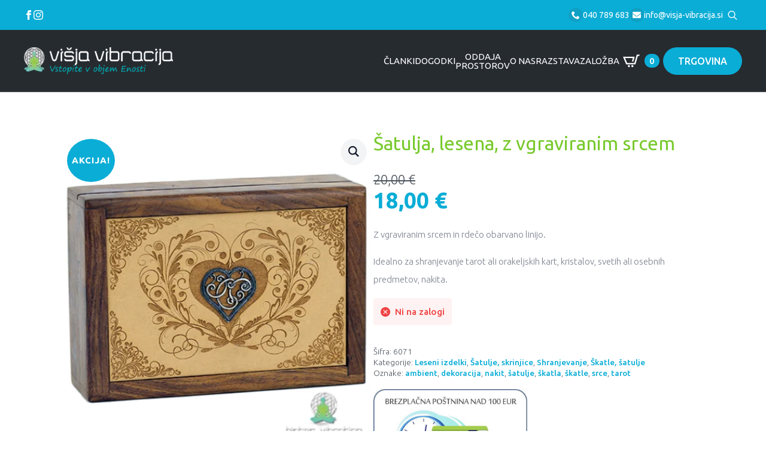

--- FILE ---
content_type: text/html; charset=UTF-8
request_url: https://www.visja-vibracija.si/izdelek/satulja-lesena-z-vgraviranim-srcem/
body_size: 24100
content:
<!doctype html>
<html lang="sl-SI">
<head>
    <meta charset="UTF-8">
    <meta name="viewport" content="width=device-width, initial-scale=1">
            <link rel='stylesheet' href='https://www.visja-vibracija.si/wp-content/plugins/breakdance/plugin/themeless/normalize.min.css'>
        <meta name='robots' content='index, follow, max-image-preview:large, max-snippet:-1, max-video-preview:-1' />

	<!-- This site is optimized with the Yoast SEO plugin v25.4 - https://yoast.com/wordpress/plugins/seo/ -->
	<title>Šatulja, lesena, z vgraviranim srcem - Višja Vibracija</title>
	<meta name="description" content="Z vgraviranim srcem in rdečo obarvano linijo. Idealno za shranjevanje tarot ali orakeljskih kart, kristalov, svetih ali osebnih predmetov, nakita." />
	<link rel="canonical" href="https://www.visja-vibracija.si/izdelek/satulja-lesena-z-vgraviranim-srcem/" />
	<meta property="og:locale" content="sl_SI" />
	<meta property="og:type" content="article" />
	<meta property="og:title" content="Šatulja, lesena, z vgraviranim srcem - Višja Vibracija" />
	<meta property="og:description" content="Z vgraviranim srcem in rdečo obarvano linijo. Idealno za shranjevanje tarot ali orakeljskih kart, kristalov, svetih ali osebnih predmetov, nakita." />
	<meta property="og:url" content="https://www.visja-vibracija.si/izdelek/satulja-lesena-z-vgraviranim-srcem/" />
	<meta property="og:site_name" content="Višja Vibracija" />
	<meta property="article:modified_time" content="2025-08-08T17:53:34+00:00" />
	<meta property="og:image" content="https://www.visja-vibracija.si/wp-content/uploads/2021/03/higher-vibration-visja-vibracija-box-8.png" />
	<meta property="og:image:width" content="500" />
	<meta property="og:image:height" content="500" />
	<meta property="og:image:type" content="image/png" />
	<meta name="twitter:card" content="summary_large_image" />
	<meta name="twitter:label1" content="Est. reading time" />
	<meta name="twitter:data1" content="1 minuta" />
	<script type="application/ld+json" class="yoast-schema-graph">{"@context":"https://schema.org","@graph":[{"@type":"WebPage","@id":"https://www.visja-vibracija.si/izdelek/satulja-lesena-z-vgraviranim-srcem/","url":"https://www.visja-vibracija.si/izdelek/satulja-lesena-z-vgraviranim-srcem/","name":"Šatulja, lesena, z vgraviranim srcem - Višja Vibracija","isPartOf":{"@id":"https://www.visja-vibracija.si/#website"},"primaryImageOfPage":{"@id":"https://www.visja-vibracija.si/izdelek/satulja-lesena-z-vgraviranim-srcem/#primaryimage"},"image":{"@id":"https://www.visja-vibracija.si/izdelek/satulja-lesena-z-vgraviranim-srcem/#primaryimage"},"thumbnailUrl":"https://www.visja-vibracija.si/wp-content/uploads/2021/03/higher-vibration-visja-vibracija-box-8.png","datePublished":"2021-03-13T08:29:26+00:00","dateModified":"2025-08-08T17:53:34+00:00","description":"Z vgraviranim srcem in rdečo obarvano linijo. Idealno za shranjevanje tarot ali orakeljskih kart, kristalov, svetih ali osebnih predmetov, nakita.","breadcrumb":{"@id":"https://www.visja-vibracija.si/izdelek/satulja-lesena-z-vgraviranim-srcem/#breadcrumb"},"inLanguage":"sl-SI","potentialAction":[{"@type":"ReadAction","target":["https://www.visja-vibracija.si/izdelek/satulja-lesena-z-vgraviranim-srcem/"]}]},{"@type":"ImageObject","inLanguage":"sl-SI","@id":"https://www.visja-vibracija.si/izdelek/satulja-lesena-z-vgraviranim-srcem/#primaryimage","url":"https://www.visja-vibracija.si/wp-content/uploads/2021/03/higher-vibration-visja-vibracija-box-8.png","contentUrl":"https://www.visja-vibracija.si/wp-content/uploads/2021/03/higher-vibration-visja-vibracija-box-8.png","width":500,"height":500},{"@type":"BreadcrumbList","@id":"https://www.visja-vibracija.si/izdelek/satulja-lesena-z-vgraviranim-srcem/#breadcrumb","itemListElement":[{"@type":"ListItem","position":1,"name":"Home","item":"https://www.visja-vibracija.si/"},{"@type":"ListItem","position":2,"name":"Shop","item":"https://www.visja-vibracija.si/trgovina/"},{"@type":"ListItem","position":3,"name":"Šatulja, lesena, z vgraviranim srcem"}]},{"@type":"WebSite","@id":"https://www.visja-vibracija.si/#website","url":"https://www.visja-vibracija.si/","name":"Višja Vibracija","description":"Vstopite v objem Enotnosti","potentialAction":[{"@type":"SearchAction","target":{"@type":"EntryPoint","urlTemplate":"https://www.visja-vibracija.si/?s={search_term_string}"},"query-input":{"@type":"PropertyValueSpecification","valueRequired":true,"valueName":"search_term_string"}}],"inLanguage":"sl-SI"}]}</script>
	<!-- / Yoast SEO plugin. -->



<link rel='stylesheet' id='breakdance-global-block-css-css' href='https://www.visja-vibracija.si/wp-content/plugins/breakdance/plugin/gutenberg/blocks/dist/blocks.style.build.css?ver=1706076539' type='text/css' media='all' />
<link rel='stylesheet' id='wcs-timetable-css' href='https://www.visja-vibracija.si/wp-content/plugins/weekly-class/assets/front/css/timetable.css?ver=803070195' type='text/css' media='all' />
<style id='wcs-timetable-inline-css' type='text/css'>
.wcs-single__action .wcs-btn--action{color:rgba( 255,255,255,1);background-color:#0EA720}
</style>
<link rel='stylesheet' id='photoswipe-css' href='https://www.visja-vibracija.si/wp-content/plugins/woocommerce/assets/css/photoswipe/photoswipe.min.css?ver=8.4.2' type='text/css' media='all' />
<link rel='stylesheet' id='photoswipe-default-skin-css' href='https://www.visja-vibracija.si/wp-content/plugins/woocommerce/assets/css/photoswipe/default-skin/default-skin.min.css?ver=8.4.2' type='text/css' media='all' />
<link rel='stylesheet' id='wpb_wmca_accordion_style-css' href='https://www.visja-vibracija.si/wp-content/plugins/wpb-accordion-menu-or-category/assets/css/wpb_wmca_style.css?ver=1.0' type='text/css' media='all' />
<link rel='stylesheet' id='dgwt-wcas-style-css' href='https://www.visja-vibracija.si/wp-content/plugins/ajax-search-for-woocommerce/assets/css/style.min.css?ver=1.30.0' type='text/css' media='all' />
<link rel='stylesheet' id='stripe_styles-css' href='https://www.visja-vibracija.si/wp-content/plugins/woocommerce-gateway-stripe/assets/css/stripe-styles.css?ver=7.7.0' type='text/css' media='all' />
<script type="text/javascript" src="https://www.visja-vibracija.si/wp-includes/js/jquery/jquery.min.js?ver=3.7.1" id="jquery-core-js"></script>
<script type="text/javascript" src="https://www.visja-vibracija.si/wp-includes/js/jquery/jquery-migrate.min.js?ver=3.4.1" id="jquery-migrate-js" defer data-deferred="1"></script>
<script type="text/javascript" src="https://www.visja-vibracija.si/wp-content/plugins/woocommerce/assets/js/jquery-blockui/jquery.blockUI.min.js?ver=2.7.0-wc.8.4.2" id="jquery-blockui-js" defer="defer" data-wp-strategy="defer"></script>
<script type="text/javascript" id="wc-add-to-cart-js-extra" src="[data-uri]" defer></script>
<script type="text/javascript" src="https://www.visja-vibracija.si/wp-content/plugins/woocommerce/assets/js/frontend/add-to-cart.min.js?ver=8.4.2" id="wc-add-to-cart-js" defer="defer" data-wp-strategy="defer"></script>
<script type="text/javascript" src="https://www.visja-vibracija.si/wp-content/plugins/woocommerce/assets/js/zoom/jquery.zoom.min.js?ver=1.7.21-wc.8.4.2" id="zoom-js" defer="defer" data-wp-strategy="defer"></script>
<script type="text/javascript" src="https://www.visja-vibracija.si/wp-content/plugins/woocommerce/assets/js/flexslider/jquery.flexslider.min.js?ver=2.7.2-wc.8.4.2" id="flexslider-js" defer="defer" data-wp-strategy="defer"></script>
<script type="text/javascript" src="https://www.visja-vibracija.si/wp-content/plugins/woocommerce/assets/js/photoswipe/photoswipe.min.js?ver=4.1.1-wc.8.4.2" id="photoswipe-js" defer="defer" data-wp-strategy="defer"></script>
<script type="text/javascript" src="https://www.visja-vibracija.si/wp-content/plugins/woocommerce/assets/js/photoswipe/photoswipe-ui-default.min.js?ver=4.1.1-wc.8.4.2" id="photoswipe-ui-default-js" defer="defer" data-wp-strategy="defer"></script>
<script type="text/javascript" id="wc-single-product-js-extra" src="[data-uri]" defer></script>
<script type="text/javascript" src="https://www.visja-vibracija.si/wp-content/plugins/woocommerce/assets/js/frontend/single-product.min.js?ver=8.4.2" id="wc-single-product-js" defer="defer" data-wp-strategy="defer"></script>
<script type="text/javascript" src="https://www.visja-vibracija.si/wp-content/plugins/woocommerce/assets/js/js-cookie/js.cookie.min.js?ver=2.1.4-wc.8.4.2" id="js-cookie-js" defer="defer" data-wp-strategy="defer"></script>
<script type="text/javascript" id="woocommerce-js-extra" src="[data-uri]" defer></script>
<script type="text/javascript" src="https://www.visja-vibracija.si/wp-content/plugins/woocommerce/assets/js/frontend/woocommerce.min.js?ver=8.4.2" id="woocommerce-js" defer="defer" data-wp-strategy="defer"></script>
<script type="text/javascript" id="woocommerce-tokenization-form-js-extra" src="[data-uri]" defer></script>
<script type="text/javascript" src="https://www.visja-vibracija.si/wp-content/plugins/woocommerce/assets/js/frontend/tokenization-form.min.js?ver=8.4.2" id="woocommerce-tokenization-form-js" defer data-deferred="1"></script>
<script type="text/javascript" id="wc-cart-fragments-js-extra" src="[data-uri]" defer></script>
<script type="text/javascript" src="https://www.visja-vibracija.si/wp-content/plugins/woocommerce/assets/js/frontend/cart-fragments.min.js?ver=8.4.2" id="wc-cart-fragments-js" defer="defer" data-wp-strategy="defer"></script>
<link rel="https://api.w.org/" href="https://www.visja-vibracija.si/wp-json/" /><link rel="alternate" title="JSON" type="application/json" href="https://www.visja-vibracija.si/wp-json/wp/v2/product/8117" /><link rel="EditURI" type="application/rsd+xml" title="RSD" href="https://www.visja-vibracija.si/xmlrpc.php?rsd" />
<meta name="generator" content="WordPress 6.6.2" />
<meta name="generator" content="WooCommerce 8.4.2" />
<link rel='shortlink' href='https://www.visja-vibracija.si/?p=8117' />
<link rel="alternate" title="oEmbed (JSON)" type="application/json+oembed" href="https://www.visja-vibracija.si/wp-json/oembed/1.0/embed?url=https%3A%2F%2Fwww.visja-vibracija.si%2Fizdelek%2Fsatulja-lesena-z-vgraviranim-srcem%2F" />
<link rel="alternate" title="oEmbed (XML)" type="text/xml+oembed" href="https://www.visja-vibracija.si/wp-json/oembed/1.0/embed?url=https%3A%2F%2Fwww.visja-vibracija.si%2Fizdelek%2Fsatulja-lesena-z-vgraviranim-srcem%2F&#038;format=xml" />
<style type="text/css" media="all" id="wcs_styles"></style>		<style>
			.dgwt-wcas-ico-magnifier,.dgwt-wcas-ico-magnifier-handler{max-width:20px}.dgwt-wcas-search-wrapp .dgwt-wcas-sf-wrapp input[type=search].dgwt-wcas-search-input,.dgwt-wcas-search-wrapp .dgwt-wcas-sf-wrapp input[type=search].dgwt-wcas-search-input:hover,.dgwt-wcas-search-wrapp .dgwt-wcas-sf-wrapp input[type=search].dgwt-wcas-search-input:focus{background-color:#fff;border-color:#ededed}		</style>
			<noscript><style>.woocommerce-product-gallery{ opacity: 1 !important; }</style></noscript>
	<link rel="icon" href="https://www.visja-vibracija.si/wp-content/uploads/2020/04/cropped-vibracija-32x32.png" sizes="32x32" />
<link rel="icon" href="https://www.visja-vibracija.si/wp-content/uploads/2020/04/cropped-vibracija-192x192.png" sizes="192x192" />
<link rel="apple-touch-icon" href="https://www.visja-vibracija.si/wp-content/uploads/2020/04/cropped-vibracija-180x180.png" />
<meta name="msapplication-TileImage" content="https://www.visja-vibracija.si/wp-content/uploads/2020/04/cropped-vibracija-270x270.png" />
<!-- [HEADER ASSETS] -->
<link rel="stylesheet" href="https://www.visja-vibracija.si/wp-content/plugins/breakdance/subplugins/breakdance-woocommerce/css/breakdance-woocommerce.css" />

<link rel="stylesheet" href="https://www.visja-vibracija.si/wp-content/plugins/breakdance/subplugins/breakdance-elements/dependencies-files/custom-tabs@1/tabs.css?bd_ver=1.7.0" />
<link rel="stylesheet" href="https://www.visja-vibracija.si/wp-content/plugins/breakdance/subplugins/breakdance-elements/dependencies-files/awesome-menu@1/awesome-menu.css?bd_ver=1.7.0" />
<link rel="stylesheet" href="https://www.visja-vibracija.si/wp-content/plugins/breakdance/subplugins/breakdance-elements/dependencies-files/popups@1/popups.css?bd_ver=1.7.0" />
<link rel="stylesheet" href="https://fonts.googleapis.com/css2?family=Ubuntu:ital,wght@0,100;0,200;0,300;0,400;0,500;0,600;0,700;0,800;0,900;1,100;1,200;1,300;1,400;1,500;1,600;1,700;1,800;1,900&family=Khand:ital,wght@0,100;0,200;0,300;0,400;0,500;0,600;0,700;0,800;0,900;1,100;1,200;1,300;1,400;1,500;1,600;1,700;1,800;1,900&display=swap" />

<link rel="stylesheet" href="https://www.visja-vibracija.si/wp-content/uploads/breakdance/css/post-23904-defaults.css?v=90ecd0ee060826c111e6918a9c4ae4ed" />

<link rel="stylesheet" href="https://www.visja-vibracija.si/wp-content/uploads/breakdance/css/post-23851-defaults.css?v=da584ebb401db495e2a9f293d40d7cc8" />

<link rel="stylesheet" href="https://www.visja-vibracija.si/wp-content/uploads/breakdance/css/post-23841-defaults.css?v=ca8d9092453c8d15a2bd618d68b8b285" />

<link rel="stylesheet" href="https://www.visja-vibracija.si/wp-content/uploads/breakdance/css/post-23940-defaults.css?v=a07dc23e2519f6463b12e93b90541be4" />

<link rel="stylesheet" href="https://www.visja-vibracija.si/wp-content/uploads/breakdance/css/post-23847-defaults.css?v=96e43117b59c3eff74d7b017f8eb0854" />

<link rel="stylesheet" href="https://www.visja-vibracija.si/wp-content/uploads/breakdance/css/global-settings.css?v=16bb75d18e504be0a0c9f62369f04ae2" />

<link rel="stylesheet" href="https://www.visja-vibracija.si/wp-content/uploads/breakdance/css/selectors.css?v=344f75505d491a56d27defc5e2846ba1" />



<link rel="stylesheet" href="https://www.visja-vibracija.si/wp-content/uploads/breakdance/css/post-23904.css?v=a967709df898155c38ae093a1020a3c4" />

<link rel="stylesheet" href="https://www.visja-vibracija.si/wp-content/uploads/breakdance/css/post-23851.css?v=59137dce24dddb90b5bd41e96f78bd77" />

<link rel="stylesheet" href="https://www.visja-vibracija.si/wp-content/uploads/breakdance/css/post-23841.css?v=cc5d511c0e9931552c2646a98378d314" />

<link rel="stylesheet" href="https://www.visja-vibracija.si/wp-content/uploads/breakdance/css/post-23940.css?v=571420522a0a03775bfec427a4b44e8d" />

<link rel="stylesheet" href="https://www.visja-vibracija.si/wp-content/uploads/breakdance/css/post-23847.css?v=020464ee56260388f2edb39ba85cdb71" />
<!-- [/EOF HEADER ASSETS] --><script src="[data-uri]" defer></script></head>
<body class="product-template-default single single-product postid-8117 breakdance theme-breakdance-zero woocommerce woocommerce-page woocommerce-no-js">
        <header class="bde-header-builder-23851-100 bde-header-builder hdhp bde-header-builder--sticky bde-header-builder--sticky-scroll-slide" data-sticky-scroll-hide-after="1800" data-sticky-reveal-on-scroll-up="yes">

<div class="bde-header-builder__container"><div class="bde-div-23851-125 bde-div toptop">
  
	



<div class="bde-div-23851-126 bde-div">
  
	



<div class="bde-div-23851-127 bde-div">
  
	



<div class="bde-social-icons-23851-128 bde-social-icons">
  
            
            
            

    
    
    
    
    <a class="breakdance-link bde-social-icons__icon-wrapper bde-social-icons__icon-facebook" href="https://www.facebook.com/VisjaVibracija" target="_self" data-type="url"  >

    <!--a href="" class="bde-social-icons__icon-wrapper bde-social-icons__icon-facebook" -->
             <svg xmlns="http://www.w3.org/2000/svg" width="100%" viewBox="0 0 24 24">
            <path d="M9 8h-3v4h3v12h5v-12h3.642l.358-4h-4v-1.667c0-.955.192-1.333 1.115-1.333h2.885v-5h-3.808c-3.596 0-5.192 1.583-5.192 4.615v3.385z"/>
       </svg>
              </a>

    
            
            
            

    
    
    
    
    <a class="breakdance-link bde-social-icons__icon-wrapper bde-social-icons__icon-instagram" href="https://www.instagram.com/visja.vibracija/" target="_self" data-type="url"  >

    <!--a href="" class="bde-social-icons__icon-wrapper bde-social-icons__icon-instagram" -->
             <svg xmlns="http://www.w3.org/2000/svg" width="100%" viewBox="0 0 24 24">
            <path d="M12 2.163c3.204 0 3.584.012 4.85.07 3.252.148 4.771 1.691 4.919 4.919.058 1.265.069 1.645.069 4.849 0 3.205-.012 3.584-.069 4.849-.149 3.225-1.664 4.771-4.919 4.919-1.266.058-1.644.07-4.85.07-3.204 0-3.584-.012-4.849-.07-3.26-.149-4.771-1.699-4.919-4.92-.058-1.265-.07-1.644-.07-4.849 0-3.204.013-3.583.07-4.849.149-3.227 1.664-4.771 4.919-4.919 1.266-.057 1.645-.069 4.849-.069zm0-2.163c-3.259 0-3.667.014-4.947.072-4.358.2-6.78 2.618-6.98 6.98-.059 1.281-.073 1.689-.073 4.948 0 3.259.014 3.668.072 4.948.2 4.358 2.618 6.78 6.98 6.98 1.281.058 1.689.072 4.948.072 3.259 0 3.668-.014 4.948-.072 4.354-.2 6.782-2.618 6.979-6.98.059-1.28.073-1.689.073-4.948 0-3.259-.014-3.667-.072-4.947-.196-4.354-2.617-6.78-6.979-6.98-1.281-.059-1.69-.073-4.949-.073zm0 5.838c-3.403 0-6.162 2.759-6.162 6.162s2.759 6.163 6.162 6.163 6.162-2.759 6.162-6.163c0-3.403-2.759-6.162-6.162-6.162zm0 10.162c-2.209 0-4-1.79-4-4 0-2.209 1.791-4 4-4s4 1.791 4 4c0 2.21-1.791 4-4 4zm6.406-11.845c-.796 0-1.441.645-1.441 1.44s.645 1.44 1.441 1.44c.795 0 1.439-.645 1.439-1.44s-.644-1.44-1.439-1.44z"/>
       </svg>
              </a>

    
</div>
</div><div class="bde-div-23851-129 bde-div">
  
	



<div class="bde-icon-list-23851-130 bde-icon-list bde-icon-list--background">
<ul>
  
              
    <li>
                      
            
            

    
    
    
    
    <a class="breakdance-link bde-icon-list__item-wrapper" href="tel:+38640789683" target="_self" data-type="url"  >

      
      <span class='bde-icon-list__icon'>
        <svg xmlns="http://www.w3.org/2000/svg" id="icon-phone" viewBox="0 0 32 32">
<path d="M22 20c-2 2-2 4-4 4s-4-2-6-4-4-4-4-6 2-2 4-4-4-8-6-8-6 6-6 6c0 4 4.109 12.109 8 16s12 8 16 8c0 0 6-4 6-6s-6-8-8-6z"/>
</svg>
      </span>
      <span class='bde-icon-list__text' >
      040 789 683
      </span>
                  </a>

      
    </li>

  
              
    <li>
                      
            
            

    
    
    
    
    <a class="breakdance-link bde-icon-list__item-wrapper" href="/cdn-cgi/l/email-protection#e68f888089a6908f958c87cb908f849487858f8c87c8958f" target="_self" data-type="url">

      
      <span class='bde-icon-list__icon'>
        <svg xmlns="http://www.w3.org/2000/svg" viewBox="0 0 512 512"><!-- Font Awesome Free 5.15.1 by @fontawesome - https://fontawesome.com License - https://fontawesome.com/license/free (Icons: CC BY 4.0, Fonts: SIL OFL 1.1, Code: MIT License) --><path d="M502.3 190.8c3.9-3.1 9.7-.2 9.7 4.7V400c0 26.5-21.5 48-48 48H48c-26.5 0-48-21.5-48-48V195.6c0-5 5.7-7.8 9.7-4.7 22.4 17.4 52.1 39.5 154.1 113.6 21.1 15.4 56.7 47.8 92.2 47.6 35.7.3 72-32.8 92.3-47.6 102-74.1 131.6-96.3 154-113.7zM256 320c23.2.4 56.6-29.2 73.4-41.4 132.7-96.3 142.8-104.7 173.4-128.7 5.8-4.5 9.2-11.5 9.2-18.9v-19c0-26.5-21.5-48-48-48H48C21.5 64 0 85.5 0 112v19c0 7.4 3.4 14.3 9.2 18.9 30.6 23.9 40.7 32.4 173.4 128.7 16.8 12.2 50.2 41.8 73.4 41.4z"/></svg>
      </span>
      <span class='bde-icon-list__text' >
      <span class="__cf_email__" data-cfemail="630a0d050c23150a1009024e150a011102000a09024d100a">[email&#160;protected]</span>
      </span>
                  </a>

      
    </li>

  </ul>

</div><div class="bde-search-form-23851-131 bde-search-form">






      <button aria-label="Toggle search" aria-expanded="false" aria-controls="search-form-131" class="search-form__button search-form__button--full-screen js-search-form-expand-button">
                    	<svg width="100%" aria-hidden="true" class="search-form__icon--search" xmlns="http://www.w3.org/2000/svg" viewBox="0 0 512 512"><!--! Font Awesome Pro 6.0.0-beta2 by @fontawesome - https://fontawesome.com License - https://fontawesome.com/license (Commercial License) --><path d="M504.1 471l-134-134C399.1 301.5 415.1 256.8 415.1 208c0-114.9-93.13-208-208-208S-.0002 93.13-.0002 208S93.12 416 207.1 416c48.79 0 93.55-16.91 129-45.04l134 134C475.7 509.7 481.9 512 488 512s12.28-2.344 16.97-7.031C514.3 495.6 514.3 480.4 504.1 471zM48 208c0-88.22 71.78-160 160-160s160 71.78 160 160s-71.78 160-160 160S48 296.2 48 208z"/></svg>

            </button>
   


<form id="search-form-131" role="search" method="get" data-type="full-screen" aria-hidden="true" class="js-search-form search-form search-form--full-screen" action="https://www.visja-vibracija.si">
  <div class="search-form__container">
   
   

  	
  	<label class="screen-reader-text" for="search-form-131">Search for:</label>
   
     

     
   
     

           <div class="search-form__lightbox">
        <div role="button" class="search-form__lightbox-close js-search-form-close">
            <svg width="100%" aria-hidden="true" class="search-form__icon--close" xmlns="http://www.w3.org/2000/svg" viewBox="0 0 320 512"><!--! Font Awesome Pro 6.0.0-beta2 by @fontawesome - https://fontawesome.com License - https://fontawesome.com/license (Commercial License) --><path d="M312.1 375c9.369 9.369 9.369 24.57 0 33.94s-24.57 9.369-33.94 0L160 289.9l-119 119c-9.369 9.369-24.57 9.369-33.94 0s-9.369-24.57 0-33.94L126.1 256L7.027 136.1c-9.369-9.369-9.369-24.57 0-33.94s24.57-9.369 33.94 0L160 222.1l119-119c9.369-9.369 24.57-9.369 33.94 0s9.369 24.57 0 33.94L193.9 256L312.1 375z"/></svg>

        </div>

        <div class="search-form__lightbox-bg js-search-form-lightbox-bg"></div>
       
      
     <div class="search-form__lightbox-container">
        <button type="submit" class="search-form__lightbox-button">
                    		<svg width="100%" aria-hidden="true" class="search-form__icon--search" xmlns="http://www.w3.org/2000/svg" viewBox="0 0 512 512"><!--! Font Awesome Pro 6.0.0-beta2 by @fontawesome - https://fontawesome.com License - https://fontawesome.com/license (Commercial License) --><path d="M504.1 471l-134-134C399.1 301.5 415.1 256.8 415.1 208c0-114.9-93.13-208-208-208S-.0002 93.13-.0002 208S93.12 416 207.1 416c48.79 0 93.55-16.91 129-45.04l134 134C475.7 509.7 481.9 512 488 512s12.28-2.344 16.97-7.031C514.3 495.6 514.3 480.4 504.1 471zM48 208c0-88.22 71.78-160 160-160s160 71.78 160 160s-71.78 160-160 160S48 296.2 48 208z"/></svg>

      	          </button>
        <input type="text" id="search-form-search-field-131" class="js-search-form-field search-form__field" placeholder="Išči" value="" name="s" />
      </div>

    </div>
  
     
  </div>
</form>


</div>
</div>
</div>
</div><div class="bde-div-23851-109 bde-div">
  
	



<div class="bde-image-23851-110 bde-image logolo">
  





<figure class="breakdance-image breakdance-image--23845">
	<div class="breakdance-image-container">
		<div class="breakdance-image-clip">
						<a class="breakdance-image-link breakdance-image-link--url" href="https://www.visja-vibracija.si" target="_self" rel="noopener" data-sub-html="" data-lg-size="-">
				
				
					      
  
  
  
  
      
      <img
      class="breakdance-image-object"
      src="https://www.visja-vibracija.si/wp-content/uploads/2023/12/VV-LOGO-web-slo-300x54.png"
      width="300"
      height="54"
      
      
                                    srcset="https://www.visja-vibracija.si/wp-content/uploads/2023/12/VV-LOGO-web-slo.png 567w, https://www.visja-vibracija.si/wp-content/uploads/2023/12/VV-LOGO-web-slo-300x54.png 300w"
                                                                      >
  

					
							</a>
					</div>
	</div>

	</figure>

</div><div class="bde-div-23851-111 bde-div">
  
	



<div class="bde-menu-23851-112 bde-menu">


      
        
    <nav class="breakdance-menu breakdance-menu--collapse    ">
    <button class="breakdance-menu-toggle breakdance-menu-toggle--squeeze" type="button" aria-label="Open Menu" aria-expanded="false" aria-controls="menu-112">
                  <span class="breakdance-menu-toggle-icon">
            <span class="breakdance-menu-toggle-lines"></span>
          </span>
            </button>
    
  <ul class="breakdance-menu-list" id="menu-112">
      
      <li class="breakdance-menu-topbar">
              <span class="breakdance-menu-topbar-logo">
                                </span>
      
              <button class="breakdance-menu-close-button" type="button">Close</button>
          </li>
  
    <li class="breakdance-menu-item-23851-119 breakdance-menu-item">
        
            
            

    
    
    
    
    <a class="breakdance-link breakdance-menu-link" href="https://www.visja-vibracija.si/trgovina/" target="_self" data-type="url"  >
  Trgovina
    </a>

</li><li class="breakdance-menu-item-23851-113 breakdance-menu-item">
        
            
            

    
    
    
    
    <a class="breakdance-link breakdance-menu-link" href="https://www.visja-vibracija.si/clanki/" target="_self" data-type="url"  >
  Članki
    </a>

</li><li class="breakdance-menu-item-23851-114 breakdance-menu-item">
        
            
            

    
    
    
    
    <a class="breakdance-link breakdance-menu-link" href="https://www.visja-vibracija.si/dogodki/" target="_self" data-type="url"  >
  Dogodki
    </a>

</li><li class="breakdance-menu-item-23851-124 breakdance-menu-item">
        
            
            

    
    
    
    
    <a class="breakdance-link breakdance-menu-link" href="https://www.visja-vibracija.si/oddaja-prostorov/" target="_self" data-type="url"  >
  Oddaja <br>prostorov
    </a>

</li><li class="breakdance-menu-item-23851-115 breakdance-menu-item">
        
            
            

    
    
    
    
    <a class="breakdance-link breakdance-menu-link" href="https://www.visja-vibracija.si/oddaja-prostorov/" target="_self" data-type="url"  >
  Oddaja prostorov
    </a>

</li><li class="breakdance-menu-item-23851-116 breakdance-menu-item">
        
            
            

    
    
    
    
    <a class="breakdance-link breakdance-menu-link" href="https://www.visja-vibracija.si/o-nas/" target="_self" data-type="url"  >
  O nas
    </a>

</li><li class="breakdance-menu-item-23851-117 breakdance-menu-item">
        
            
            

    
    
    
    
    <a class="breakdance-link breakdance-menu-link" href="https://www.visja-vibracija.si/razstava/" target="_self" data-type="url"  >
  Razstava
    </a>

</li><li class="breakdance-menu-item-23851-118 breakdance-menu-item">
        
            
            

    
    
    
    
    <a class="breakdance-link breakdance-menu-link" href="https://www.visja-vibracija.si/zalozba/" target="_self" data-type="url"  >
  Založba
    </a>

</li>
  </ul>
  </nav>


</div><div class="bde-mini-cart-23851-121 bde-mini-cart breakdance-woocommerce">

<a class="bde-mini-cart-toggle" href="https://www.visja-vibracija.si/kosarica/" >
    <span class="bde-mini-cart-toggle__subtotal" data-count='0'><span class="woocommerce-Price-amount amount"><bdi>0,00&nbsp;<span class="woocommerce-Price-currencySymbol">&euro;</span></bdi></span></span>
    <span class="bde-mini-cart-toggle__icon"></span>
    <span class="bde-mini-cart-toggle__counter" data-count='0'>0</span>
</a>

<div class="bde-mini-cart-offcanvas bde-mini-cart-offcanvas--dropdown bde-mini-cart-offcanvas--primary-cart bde-mini-cart-offcanvas--left">
    <div class="bde-mini-cart-offcanvas-body">
        <div class="bde-mini-cart-offcanvas-topbar">
            <h6 class="bde-mini-cart-offcanvas-title">Košarica</h6>
            <button class="bde-mini-cart-offcanvas__close-button">×</button>
        </div>

        
        <div class="widget_shopping_cart_content">
            

    <p class="woocommerce-mini-cart__empty-message">V košarici ni izdelkov.</p>


        </div>

        
            </div>

    <span class="bde-mini-cart-offcanvas-overlay"></span>
</div>

</div><div class="bde-button-23851-120 bde-button">
    
                                    
    
    
    
    
            
                    
            
            

    
    
    
    
    <a class="breakdance-link button-atom button-atom--custom bde-button__button" href="https://www.visja-vibracija.si/trgovina/" target="_self" data-type="url"  >

    
        <span class="button-atom__text">TRGOVINA</span>

        
        
                </a>

    


</div><div class="bde-div-23851-122 bde-div">
  
	



<div class="bde-mini-cart-23851-123 bde-mini-cart breakdance-woocommerce">

<a class="bde-mini-cart-toggle" href="https://www.visja-vibracija.si/kosarica/" >
    <span class="bde-mini-cart-toggle__subtotal" data-count='0'><span class="woocommerce-Price-amount amount"><bdi>0,00&nbsp;<span class="woocommerce-Price-currencySymbol">&euro;</span></bdi></span></span>
    <span class="bde-mini-cart-toggle__icon"></span>
    <span class="bde-mini-cart-toggle__counter" data-count='0'>0</span>
</a>

<div class="bde-mini-cart-offcanvas bde-mini-cart-offcanvas--dropdown bde-mini-cart-offcanvas--primary-cart bde-mini-cart-offcanvas--left">
    <div class="bde-mini-cart-offcanvas-body">
        <div class="bde-mini-cart-offcanvas-topbar">
            <h6 class="bde-mini-cart-offcanvas-title">Košarica</h6>
            <button class="bde-mini-cart-offcanvas__close-button">×</button>
        </div>

        
        <div class="widget_shopping_cart_content">
            

    <p class="woocommerce-mini-cart__empty-message">V košarici ni izdelkov.</p>


        </div>

        
            </div>

    <span class="bde-mini-cart-offcanvas-overlay"></span>
</div>

</div>
</div>
</div>
</div></div>


</header><section class="bde-section-23904-100 bde-section">
  
	



<div class="section-container"><div class="bde-productbuilder-23904-101 bde-productbuilder breakdance-woocommerce">
<div class="woocommerce-notices-wrapper"></div>    <div id="product-8117" class="product type-product post-8117 status-publish last outofstock product_cat-leseni-izdelki product_cat-satulje product_cat-shranjevanje product_cat-skatle-satulje product_tag-ambient product_tag-dekoracija product_tag-nakit product_tag-satulje product_tag-skatla product_tag-skatle product_tag-srce product_tag-tarot has-post-thumbnail sale shipping-taxable purchasable product-type-simple">
        <div class="bde-columns-23904-102 bde-columns"><div class="bde-column-23904-103 bde-column">
  
	



<div class="bde-wooproductimages-23904-104 bde-wooproductimages breakdance-woocommerce">

	<span class="onsale">Akcija!</span>
	<div class="woocommerce-product-gallery woocommerce-product-gallery--with-images woocommerce-product-gallery--columns-4 images" data-columns="4" style="opacity: 0; transition: opacity .25s ease-in-out;">
	<div class="woocommerce-product-gallery__wrapper">
		<div data-thumb="https://www.visja-vibracija.si/wp-content/uploads/2021/03/higher-vibration-visja-vibracija-box-8-100x100.png" data-thumb-alt="" class="woocommerce-product-gallery__image"><a href="https://www.visja-vibracija.si/wp-content/uploads/2021/03/higher-vibration-visja-vibracija-box-8.png"><img width="500" height="500" src="https://www.visja-vibracija.si/wp-content/uploads/2021/03/higher-vibration-visja-vibracija-box-8.png" class="wp-post-image" alt="" title="higher vibration visja vibracija box 8" data-caption="" data-src="https://www.visja-vibracija.si/wp-content/uploads/2021/03/higher-vibration-visja-vibracija-box-8.png" data-large_image="https://www.visja-vibracija.si/wp-content/uploads/2021/03/higher-vibration-visja-vibracija-box-8.png" data-large_image_width="500" data-large_image_height="500" decoding="async" loading="lazy" srcset="https://www.visja-vibracija.si/wp-content/uploads/2021/03/higher-vibration-visja-vibracija-box-8.png 500w, https://www.visja-vibracija.si/wp-content/uploads/2021/03/higher-vibration-visja-vibracija-box-8-300x300.png 300w, https://www.visja-vibracija.si/wp-content/uploads/2021/03/higher-vibration-visja-vibracija-box-8-100x100.png 100w, https://www.visja-vibracija.si/wp-content/uploads/2021/03/higher-vibration-visja-vibracija-box-8-150x150.png 150w, https://www.visja-vibracija.si/wp-content/uploads/2021/03/higher-vibration-visja-vibracija-box-8-370x370.png 370w, https://www.visja-vibracija.si/wp-content/uploads/2021/03/higher-vibration-visja-vibracija-box-8-90x90.png 90w" sizes="(max-width: 500px) 100vw, 500px" /></a></div><div data-thumb="https://www.visja-vibracija.si/wp-content/uploads/2021/03/higher-vibration-visja-vibracija-box-7-100x100.jpg" data-thumb-alt="" class="woocommerce-product-gallery__image"><a href="https://www.visja-vibracija.si/wp-content/uploads/2021/03/higher-vibration-visja-vibracija-box-7.jpg"><img width="500" height="500" src="https://www.visja-vibracija.si/wp-content/uploads/2021/03/higher-vibration-visja-vibracija-box-7.jpg" class="" alt="" title="higher vibration visja vibracija box 7" data-caption="" data-src="https://www.visja-vibracija.si/wp-content/uploads/2021/03/higher-vibration-visja-vibracija-box-7.jpg" data-large_image="https://www.visja-vibracija.si/wp-content/uploads/2021/03/higher-vibration-visja-vibracija-box-7.jpg" data-large_image_width="500" data-large_image_height="500" decoding="async" loading="lazy" srcset="https://www.visja-vibracija.si/wp-content/uploads/2021/03/higher-vibration-visja-vibracija-box-7.jpg 500w, https://www.visja-vibracija.si/wp-content/uploads/2021/03/higher-vibration-visja-vibracija-box-7-300x300.jpg 300w, https://www.visja-vibracija.si/wp-content/uploads/2021/03/higher-vibration-visja-vibracija-box-7-100x100.jpg 100w, https://www.visja-vibracija.si/wp-content/uploads/2021/03/higher-vibration-visja-vibracija-box-7-150x150.jpg 150w, https://www.visja-vibracija.si/wp-content/uploads/2021/03/higher-vibration-visja-vibracija-box-7-370x370.jpg 370w, https://www.visja-vibracija.si/wp-content/uploads/2021/03/higher-vibration-visja-vibracija-box-7-90x90.jpg 90w" sizes="(max-width: 500px) 100vw, 500px" /></a></div><div data-thumb="https://www.visja-vibracija.si/wp-content/uploads/2021/03/higher-vibration-visja-vibracija-box-10-100x100.png" data-thumb-alt="" class="woocommerce-product-gallery__image"><a href="https://www.visja-vibracija.si/wp-content/uploads/2021/03/higher-vibration-visja-vibracija-box-10.png"><img width="500" height="500" src="https://www.visja-vibracija.si/wp-content/uploads/2021/03/higher-vibration-visja-vibracija-box-10.png" class="" alt="" title="higher vibration visja vibracija box 10" data-caption="" data-src="https://www.visja-vibracija.si/wp-content/uploads/2021/03/higher-vibration-visja-vibracija-box-10.png" data-large_image="https://www.visja-vibracija.si/wp-content/uploads/2021/03/higher-vibration-visja-vibracija-box-10.png" data-large_image_width="500" data-large_image_height="500" decoding="async" loading="lazy" srcset="https://www.visja-vibracija.si/wp-content/uploads/2021/03/higher-vibration-visja-vibracija-box-10.png 500w, https://www.visja-vibracija.si/wp-content/uploads/2021/03/higher-vibration-visja-vibracija-box-10-300x300.png 300w, https://www.visja-vibracija.si/wp-content/uploads/2021/03/higher-vibration-visja-vibracija-box-10-100x100.png 100w, https://www.visja-vibracija.si/wp-content/uploads/2021/03/higher-vibration-visja-vibracija-box-10-150x150.png 150w, https://www.visja-vibracija.si/wp-content/uploads/2021/03/higher-vibration-visja-vibracija-box-10-370x370.png 370w, https://www.visja-vibracija.si/wp-content/uploads/2021/03/higher-vibration-visja-vibracija-box-10-90x90.png 90w" sizes="(max-width: 500px) 100vw, 500px" /></a></div><div data-thumb="https://www.visja-vibracija.si/wp-content/uploads/2021/03/higher-vibration-visja-vibracija-box-9-100x100.png" data-thumb-alt="" class="woocommerce-product-gallery__image"><a href="https://www.visja-vibracija.si/wp-content/uploads/2021/03/higher-vibration-visja-vibracija-box-9.png"><img width="500" height="500" src="https://www.visja-vibracija.si/wp-content/uploads/2021/03/higher-vibration-visja-vibracija-box-9.png" class="" alt="" title="higher vibration visja vibracija box 9" data-caption="" data-src="https://www.visja-vibracija.si/wp-content/uploads/2021/03/higher-vibration-visja-vibracija-box-9.png" data-large_image="https://www.visja-vibracija.si/wp-content/uploads/2021/03/higher-vibration-visja-vibracija-box-9.png" data-large_image_width="500" data-large_image_height="500" decoding="async" loading="lazy" srcset="https://www.visja-vibracija.si/wp-content/uploads/2021/03/higher-vibration-visja-vibracija-box-9.png 500w, https://www.visja-vibracija.si/wp-content/uploads/2021/03/higher-vibration-visja-vibracija-box-9-300x300.png 300w, https://www.visja-vibracija.si/wp-content/uploads/2021/03/higher-vibration-visja-vibracija-box-9-100x100.png 100w, https://www.visja-vibracija.si/wp-content/uploads/2021/03/higher-vibration-visja-vibracija-box-9-150x150.png 150w, https://www.visja-vibracija.si/wp-content/uploads/2021/03/higher-vibration-visja-vibracija-box-9-370x370.png 370w, https://www.visja-vibracija.si/wp-content/uploads/2021/03/higher-vibration-visja-vibracija-box-9-90x90.png 90w" sizes="(max-width: 500px) 100vw, 500px" /></a></div>	</div>
</div>

</div>
</div><div class="bde-column-23904-105 bde-column">
  
	



<h1 class="bde-heading-23904-106 bde-heading bde-wooproducttitle breakdance-woocommerce product_title">
Šatulja, lesena, z vgraviranim srcem
</h1><div class="bde-wooproductprice-23904-107 bde-wooproductprice breakdance-woocommerce">
<p class="price price--stackable"><del aria-hidden="true"><span class="woocommerce-Price-amount amount"><bdi>20,00&nbsp;<span class="woocommerce-Price-currencySymbol">&euro;</span></bdi></span></del> <ins><span class="woocommerce-Price-amount amount"><bdi>18,00&nbsp;<span class="woocommerce-Price-currencySymbol">&euro;</span></bdi></span></ins></p>

</div><div class="bde-rich-text-23904-108 bde-rich-text bde-wooproductexcerpt breakdance-woocommerce breakdance-rich-text-styles">
<p>Z vgraviranim srcem in rdečo obarvano linijo.</p>
<p>Idealno za shranjevanje tarot ali orakeljskih kart, kristalov, svetih ali osebnih predmetov, nakita.</p>

</div><div class="bde-wooproductcartbutton-23904-109 bde-wooproductcartbutton breakdance-woocommerce">
<p class="stock out-of-stock">Ni na zalogi</p>

</div><div class="bde-div-23904-110 bde-div">
  
	



<div class="bde-wooproductmeta-23904-111 bde-wooproductmeta breakdance-woocommerce">


<div class="product_meta">

	
	
		<span class="sku_wrapper">Šifra: <span class="sku">6071</span></span>

	
	<span class="posted_in">Kategorije: <a href="https://www.visja-vibracija.si/kategorija-izdelka/leseni-izdelki/" rel="tag">Leseni izdelki</a>, <a href="https://www.visja-vibracija.si/kategorija-izdelka/shranjevanje/satulje/" rel="tag">Šatulje, skrinjice</a>, <a href="https://www.visja-vibracija.si/kategorija-izdelka/shranjevanje/" rel="tag">Shranjevanje</a>, <a href="https://www.visja-vibracija.si/kategorija-izdelka/leseni-izdelki/skatle-satulje/" rel="tag">Škatle, šatulje</a></span>
	<span class="tagged_as">Oznake: <a href="https://www.visja-vibracija.si/oznaka-izdelka/ambient/" rel="tag">ambient</a>, <a href="https://www.visja-vibracija.si/oznaka-izdelka/dekoracija/" rel="tag">dekoracija</a>, <a href="https://www.visja-vibracija.si/oznaka-izdelka/nakit/" rel="tag">nakit</a>, <a href="https://www.visja-vibracija.si/oznaka-izdelka/satulje/" rel="tag">šatulje</a>, <a href="https://www.visja-vibracija.si/oznaka-izdelka/skatla/" rel="tag">škatla</a>, <a href="https://www.visja-vibracija.si/oznaka-izdelka/skatle/" rel="tag">škatle</a>, <a href="https://www.visja-vibracija.si/oznaka-izdelka/srce/" rel="tag">srce</a>, <a href="https://www.visja-vibracija.si/oznaka-izdelka/tarot/" rel="tag">tarot</a></span>
	
</div>

</div>
</div><div class="bde-image-23904-118 bde-image">
  





<figure class="breakdance-image breakdance-image--24228">
	<div class="breakdance-image-container">
		<div class="breakdance-image-clip">
			
				
					      
  
  
  
  
      
      <img
      class="breakdance-image-object"
      src="https://www.visja-vibracija.si/wp-content/uploads/2023/12/postnina-slo-768x727.jpg"
      width="768"
      height="727"
      
      
                                    srcset="https://www.visja-vibracija.si/wp-content/uploads/2023/12/postnina-slo-768x727.jpg 768w, https://www.visja-vibracija.si/wp-content/uploads/2023/12/postnina-slo-300x284.jpg 300w, https://www.visja-vibracija.si/wp-content/uploads/2023/12/postnina-slo-1024x969.jpg 1024w, https://www.visja-vibracija.si/wp-content/uploads/2023/12/postnina-slo-60x57.jpg 60w, https://www.visja-vibracija.si/wp-content/uploads/2023/12/postnina-slo-110x104.jpg 110w, https://www.visja-vibracija.si/wp-content/uploads/2023/12/postnina-slo-600x568.jpg 600w, https://www.visja-vibracija.si/wp-content/uploads/2023/12/postnina-slo.jpg 1536w"
                                                                      >
  

					
						</div>
	</div>

	</figure>

</div>
</div></div><div class="bde-columns-23904-112 bde-columns"><div class="bde-column-23904-113 bde-column">
  
	



<div class="bde-wooproducttabs-23904-114 bde-wooproducttabs breakdance-woocommerce">
<div id="reviews" class="bde-tabs">

        
  
  
  <div class="bde-tabs__tabslist-container bde-tabs__tabslist-container--scrollable is-horizontal js-tabs-container">
    <div class="bde-tabs__tabslist bde-tabs__tabslist--default js-tablist" role="tablist" aria-label="Content tabs" aria-orientation="horizontal" data-tabs-id="woo-tabs">
      
              <button role="tab" aria-selected="false" class="bde-tabs__tab js-tab" aria-controls="tab-panel-woo-tabs-1" id="tab-woo-tabs-1" data-value="1">
                    <span class="bde-tabs__tab-title">Opis</span>
        </button>
              <button role="tab" aria-selected="false" class="bde-tabs__tab js-tab" aria-controls="tab-panel-woo-tabs-2" id="tab-woo-tabs-2" data-value="2">
                    <span class="bde-tabs__tab-title">Dodatne informacije</span>
        </button>
          </div>
  </div>


<div class="bde-tabs-content-container"><div tabindex="0" role="tabpanel" class="bde-tabs__panel js-panel" id="tab-panel-woo-tabs-1" hidden="" aria-labelledby="tab-woo-tabs-1"><div class="bde-tabs__panel-content breakdance-rich-text-styles">
	<h2>Opis</h2>

<p>Z vgraviranim srcem in rdečo obarvano linijo.</p>
<p>Idealno za shranjevanje tarot ali orakeljskih kart, kristalov, svetih ali osebnih predmetov, nakita.</p>
<p><strong>Dimenzije: 18x12x5,6 cm<br />
</strong></p>
<p>&nbsp;</p>
</div></div><div tabindex="0" role="tabpanel" class="bde-tabs__panel js-panel" id="tab-panel-woo-tabs-2" hidden="" aria-labelledby="tab-woo-tabs-2"><div class="bde-tabs__panel-content breakdance-rich-text-styles">
	<h2>Dodatne informacije</h2>

<table class="woocommerce-product-attributes shop_attributes">
			<tr class="woocommerce-product-attributes-item woocommerce-product-attributes-item--weight">
			<th class="woocommerce-product-attributes-item__label">Teža</th>
			<td class="woocommerce-product-attributes-item__value">0,56 kg</td>
		</tr>
	</table>
</div></div></div></div>
</div><div class="bde-related-products-23904-117 bde-related-products breakdance-woocommerce">
            
	<section class="related products">

					<h2>Podobni izdelki</h2>
				
		<ul class="products">

			
					<li class="product type-product post-25716 status-publish first instock product_cat-leseni-izdelki product_cat-lesene-posode product_tag-kadila product_tag-les product_tag-lesena-skleda product_tag-obredne-daritve product_tag-ritual has-post-thumbnail shipping-taxable purchasable product-type-variable" >
	<a href="https://www.visja-vibracija.si/izdelek/lesene-sklede-za-kadila-in-obredne-daritve/" class="woocommerce-LoopProduct-link woocommerce-loop-product__link"><div class="bde-woo-product-image"><img width="300" height="300" src="https://www.visja-vibracija.si/wp-content/uploads/2024/03/lesena-skleda-wooden-bowl-obredne-daritve-stirje-elementi-four-elements-ogenj-fire-voda-water-zemlja-earth-zrak-air-ritual-bowl-visja-vibracija-higher-vibration-1-300x300.jpeg" class="attachment-woocommerce_thumbnail size-woocommerce_thumbnail" alt="" decoding="async" loading="lazy" srcset="https://www.visja-vibracija.si/wp-content/uploads/2024/03/lesena-skleda-wooden-bowl-obredne-daritve-stirje-elementi-four-elements-ogenj-fire-voda-water-zemlja-earth-zrak-air-ritual-bowl-visja-vibracija-higher-vibration-1-300x300.jpeg 300w, https://www.visja-vibracija.si/wp-content/uploads/2024/03/lesena-skleda-wooden-bowl-obredne-daritve-stirje-elementi-four-elements-ogenj-fire-voda-water-zemlja-earth-zrak-air-ritual-bowl-visja-vibracija-higher-vibration-1-150x150.jpeg 150w, https://www.visja-vibracija.si/wp-content/uploads/2024/03/lesena-skleda-wooden-bowl-obredne-daritve-stirje-elementi-four-elements-ogenj-fire-voda-water-zemlja-earth-zrak-air-ritual-bowl-visja-vibracija-higher-vibration-1-768x768.jpeg 768w, https://www.visja-vibracija.si/wp-content/uploads/2024/03/lesena-skleda-wooden-bowl-obredne-daritve-stirje-elementi-four-elements-ogenj-fire-voda-water-zemlja-earth-zrak-air-ritual-bowl-visja-vibracija-higher-vibration-1-60x60.jpeg 60w, https://www.visja-vibracija.si/wp-content/uploads/2024/03/lesena-skleda-wooden-bowl-obredne-daritve-stirje-elementi-four-elements-ogenj-fire-voda-water-zemlja-earth-zrak-air-ritual-bowl-visja-vibracija-higher-vibration-1-110x110.jpeg 110w, https://www.visja-vibracija.si/wp-content/uploads/2024/03/lesena-skleda-wooden-bowl-obredne-daritve-stirje-elementi-four-elements-ogenj-fire-voda-water-zemlja-earth-zrak-air-ritual-bowl-visja-vibracija-higher-vibration-1-600x600.jpeg 600w, https://www.visja-vibracija.si/wp-content/uploads/2024/03/lesena-skleda-wooden-bowl-obredne-daritve-stirje-elementi-four-elements-ogenj-fire-voda-water-zemlja-earth-zrak-air-ritual-bowl-visja-vibracija-higher-vibration-1-100x100.jpeg 100w, https://www.visja-vibracija.si/wp-content/uploads/2024/03/lesena-skleda-wooden-bowl-obredne-daritve-stirje-elementi-four-elements-ogenj-fire-voda-water-zemlja-earth-zrak-air-ritual-bowl-visja-vibracija-higher-vibration-1.jpeg 1024w" sizes="(max-width: 300px) 100vw, 300px" /></div><h2 class="woocommerce-loop-product__title">Lesene sklede za kadila in obredne daritve</h2>
	<span class="price"><span class="woocommerce-Price-amount amount"><bdi>11,00&nbsp;<span class="woocommerce-Price-currencySymbol">&euro;</span></bdi></span></span>
</a><div class="bde-woo-product-footer"><a href="https://www.visja-vibracija.si/izdelek/lesene-sklede-za-kadila-in-obredne-daritve/" data-quantity="1" class="button product_type_variable add_to_cart_button" data-product_id="25716" data-product_sku="" aria-label="Izberite možnosti za &ldquo;Lesene sklede za kadila in obredne daritve&rdquo;" aria-describedby="Ta izdelek ima več različic. Možnosti lahko izberete na strani izdelka" rel="nofollow">Izberite možnosti</a></div></li>

			
					<li class="product type-product post-2682 status-publish last instock product_cat-leseni-izdelki product_cat-lesene-posode product_cat-podstavki-leseni-izdelki product_tag-kristalne-mreze product_tag-sveta-geometrija has-post-thumbnail shipping-taxable purchasable product-type-simple" >
	<a href="https://www.visja-vibracija.si/izdelek/torus-les-25-cm/" class="woocommerce-LoopProduct-link woocommerce-loop-product__link"><div class="bde-woo-product-image"><img width="300" height="300" src="https://www.visja-vibracija.si/wp-content/uploads/2020/05/sage-incense-zajbelj-palo-santo-visja-vibracija-higher-vibration-wood-les-sacred-geometry-sveta-geometrija-5-300x300.jpg" class="attachment-woocommerce_thumbnail size-woocommerce_thumbnail" alt="" decoding="async" loading="lazy" srcset="https://www.visja-vibracija.si/wp-content/uploads/2020/05/sage-incense-zajbelj-palo-santo-visja-vibracija-higher-vibration-wood-les-sacred-geometry-sveta-geometrija-5-300x300.jpg 300w, https://www.visja-vibracija.si/wp-content/uploads/2020/05/sage-incense-zajbelj-palo-santo-visja-vibracija-higher-vibration-wood-les-sacred-geometry-sveta-geometrija-5-100x100.jpg 100w, https://www.visja-vibracija.si/wp-content/uploads/2020/05/sage-incense-zajbelj-palo-santo-visja-vibracija-higher-vibration-wood-les-sacred-geometry-sveta-geometrija-5-150x150.jpg 150w, https://www.visja-vibracija.si/wp-content/uploads/2020/05/sage-incense-zajbelj-palo-santo-visja-vibracija-higher-vibration-wood-les-sacred-geometry-sveta-geometrija-5-370x370.jpg 370w, https://www.visja-vibracija.si/wp-content/uploads/2020/05/sage-incense-zajbelj-palo-santo-visja-vibracija-higher-vibration-wood-les-sacred-geometry-sveta-geometrija-5-90x90.jpg 90w, https://www.visja-vibracija.si/wp-content/uploads/2020/05/sage-incense-zajbelj-palo-santo-visja-vibracija-higher-vibration-wood-les-sacred-geometry-sveta-geometrija-5.jpg 500w" sizes="(max-width: 300px) 100vw, 300px" /></div><h2 class="woocommerce-loop-product__title">Torus &#8211; les (25 cm)</h2>
	<span class="price"><span class="woocommerce-Price-amount amount"><bdi>25,00&nbsp;<span class="woocommerce-Price-currencySymbol">&euro;</span></bdi></span></span>
</a><div class="bde-woo-product-footer"><a href="?add-to-cart=2682" data-quantity="1" class="button product_type_simple add_to_cart_button ajax_add_to_cart" data-product_id="2682" data-product_sku="6003" aria-label="Dodaj v košarico: &ldquo;Torus - les (25 cm)&rdquo;" aria-describedby="" rel="nofollow">Dodaj v košarico</a></div></li>

			
					<li class="product type-product post-4268 status-publish first instock product_cat-leseni-izdelki product_cat-lesene-posode product_cat-podstavki-leseni-izdelki product_tag-kristalne-mreze product_tag-sveta-geometrija has-post-thumbnail shipping-taxable purchasable product-type-simple" >
	<a href="https://www.visja-vibracija.si/izdelek/roza-zivljenja-les-25-cm-2/" class="woocommerce-LoopProduct-link woocommerce-loop-product__link"><div class="bde-woo-product-image"><img width="300" height="300" src="https://www.visja-vibracija.si/wp-content/uploads/2020/05/sage-incense-zajbelj-palo-santo-visja-vibracija-higher-vibration-wood-les-sacred-geometry-sveta-geometrija-3-300x300.jpg" class="attachment-woocommerce_thumbnail size-woocommerce_thumbnail" alt="" decoding="async" loading="lazy" srcset="https://www.visja-vibracija.si/wp-content/uploads/2020/05/sage-incense-zajbelj-palo-santo-visja-vibracija-higher-vibration-wood-les-sacred-geometry-sveta-geometrija-3-300x300.jpg 300w, https://www.visja-vibracija.si/wp-content/uploads/2020/05/sage-incense-zajbelj-palo-santo-visja-vibracija-higher-vibration-wood-les-sacred-geometry-sveta-geometrija-3-100x100.jpg 100w, https://www.visja-vibracija.si/wp-content/uploads/2020/05/sage-incense-zajbelj-palo-santo-visja-vibracija-higher-vibration-wood-les-sacred-geometry-sveta-geometrija-3-150x150.jpg 150w, https://www.visja-vibracija.si/wp-content/uploads/2020/05/sage-incense-zajbelj-palo-santo-visja-vibracija-higher-vibration-wood-les-sacred-geometry-sveta-geometrija-3-370x370.jpg 370w, https://www.visja-vibracija.si/wp-content/uploads/2020/05/sage-incense-zajbelj-palo-santo-visja-vibracija-higher-vibration-wood-les-sacred-geometry-sveta-geometrija-3-90x90.jpg 90w, https://www.visja-vibracija.si/wp-content/uploads/2020/05/sage-incense-zajbelj-palo-santo-visja-vibracija-higher-vibration-wood-les-sacred-geometry-sveta-geometrija-3.jpg 500w" sizes="(max-width: 300px) 100vw, 300px" /></div><h2 class="woocommerce-loop-product__title">Roža življenja &#8211; les (25 cm)</h2>
	<span class="price"><span class="woocommerce-Price-amount amount"><bdi>25,00&nbsp;<span class="woocommerce-Price-currencySymbol">&euro;</span></bdi></span></span>
</a><div class="bde-woo-product-footer"><a href="?add-to-cart=4268" data-quantity="1" class="button product_type_simple add_to_cart_button ajax_add_to_cart" data-product_id="4268" data-product_sku="6030" aria-label="Dodaj v košarico: &ldquo;Roža življenja - les (25 cm)&rdquo;" aria-describedby="" rel="nofollow">Dodaj v košarico</a></div></li>

			
		</ul>

	</section>
	
        
</div>
</div></div>
    </div>
    

</div></div>
</section><section class="bde-section-23841-100 bde-section">
  
	



<div class="section-container"><div class="bde-columns-23841-101 bde-columns"><div class="bde-column-23841-102 bde-column">
  
	



<h3 class="bde-heading-23841-103 bde-heading">
Naroči se na e-novice
</h3><div class="bde-div-23841-104 bde-div">
  
	



<div class="bde-text-23841-105 bde-text">
Prijavite se na naše tedenske in mesečne novice in ugodnosti
</div><div class="bde-button-23841-106 bde-button">
    
                                    
    
    
    
    
            
                    
            
                           
                       
                 

    
    
                    
    
    <a class="breakdance-link button-atom button-atom--primary bde-button__button" href="#" target="_self" data-type="action"  data-action='{"type":"popup","popupOptions":{"popupId":"23940","popupAction":"open"}}' >

    
        <span class="button-atom__text">Prijava</span>

        
        
                </a>

    


</div>
</div>
</div><div class="bde-column-23841-107 bde-column">
  
	



<h3 class="bde-heading-23841-108 bde-heading">
Navigacija
</h3><div class="bde-div-23841-109 bde-div">
  
	



<a class="bde-text-link-23841-110 bde-text-link breakdance-link" href="https://www.visja-vibracija.si/" target="_self" data-type="url">
  Domov

</a><a class="bde-text-link-23841-111 bde-text-link breakdance-link" href="https://www.visja-vibracija.si/clanki/" target="_self" data-type="url">
  Članki

</a><a class="bde-text-link-23841-112 bde-text-link breakdance-link" href="https://www.visja-vibracija.si/o-nas/" target="_self" data-type="url">
  O nas

</a><a class="bde-text-link-23841-113 bde-text-link breakdance-link" href="https://www.visja-vibracija.si/dogodki/" target="_self" data-type="url">
  Dogodki

</a><a class="bde-text-link-23841-114 bde-text-link breakdance-link" href="https://www.visja-vibracija.si/oddaja-prostorov/" target="_self" data-type="url">
  Oddaja prostorov

</a><a class="bde-text-link-23841-115 bde-text-link breakdance-link" href="https://www.visja-vibracija.si/razstava/" target="_self" data-type="url">
  Razstava

</a><a class="bde-text-link-23841-116 bde-text-link breakdance-link" href="https://www.visja-vibracija.si/zalozba/" target="_self" data-type="url">
  Založba

</a><a class="bde-text-link-23841-117 bde-text-link breakdance-link" href="https://www.visja-vibracija.si/trgovina/" target="_self" data-type="url">
  Trgovina

</a>
</div>
</div><div class="bde-column-23841-118 bde-column">
  
	



<h3 class="bde-heading-23841-119 bde-heading">
Odpiralni čas naše trgovine
</h3><div class="bde-text-23841-120 bde-text">
Naša fizična trgovina je odprta:<br>- od PONEDELJKA do PETKA med 15-19h, <br>- ob SOBOTAH med 12-17h<br>- ob nedeljah in praznikih prazniki zaprto. <br><br>Prostore pa lahko najamete za vaše dogodke kadarkoli.
</div>
</div></div><div class="bde-icon-list-23841-121 bde-icon-list">
<ul>
  
              
    <li>
                      
            
            

    
    
    
    
    <a class="breakdance-link bde-icon-list__item-wrapper" href="tel:+38640789683" target="_self" data-type="url"  >

      
      <span class='bde-icon-list__icon'>
        <svg xmlns="http://www.w3.org/2000/svg" id="icon-phone" viewBox="0 0 32 32">
<path d="M22 20c-2 2-2 4-4 4s-4-2-6-4-4-4-4-6 2-2 4-4-4-8-6-8-6 6-6 6c0 4 4.109 12.109 8 16s12 8 16 8c0 0 6-4 6-6s-6-8-8-6z"/>
</svg>
      </span>
      <span class='bde-icon-list__text' >
      040 789 683
      </span>
                  </a>

      
    </li>

  
              
    <li>
                      
            
            

    
    
    
    
    <a class="breakdance-link bde-icon-list__item-wrapper" href="/cdn-cgi/l/email-protection#b5dcdbd3daf5c3dcc6dfd498c3dcd7c7d4d6dcdfd49bc6dc" target="_self" data-type="url">

      
      <span class='bde-icon-list__icon'>
        <svg xmlns="http://www.w3.org/2000/svg" viewBox="0 0 512 512"><!-- Font Awesome Free 5.15.1 by @fontawesome - https://fontawesome.com License - https://fontawesome.com/license/free (Icons: CC BY 4.0, Fonts: SIL OFL 1.1, Code: MIT License) --><path d="M502.3 190.8c3.9-3.1 9.7-.2 9.7 4.7V400c0 26.5-21.5 48-48 48H48c-26.5 0-48-21.5-48-48V195.6c0-5 5.7-7.8 9.7-4.7 22.4 17.4 52.1 39.5 154.1 113.6 21.1 15.4 56.7 47.8 92.2 47.6 35.7.3 72-32.8 92.3-47.6 102-74.1 131.6-96.3 154-113.7zM256 320c23.2.4 56.6-29.2 73.4-41.4 132.7-96.3 142.8-104.7 173.4-128.7 5.8-4.5 9.2-11.5 9.2-18.9v-19c0-26.5-21.5-48-48-48H48C21.5 64 0 85.5 0 112v19c0 7.4 3.4 14.3 9.2 18.9 30.6 23.9 40.7 32.4 173.4 128.7 16.8 12.2 50.2 41.8 73.4 41.4z"/></svg>
      </span>
      <span class='bde-icon-list__text' >
      <span class="__cf_email__" data-cfemail="60090e060f201609130a014d160902120103090a014e1309">[email&#160;protected]</span>
      </span>
                  </a>

      
    </li>

  
              
    <li>
              <div class='bde-icon-list__item-wrapper'>
      
      <span class='bde-icon-list__icon'>
        <svg xmlns="http://www.w3.org/2000/svg" viewBox="0 0 384 512"><!-- Font Awesome Free 5.15.1 by @fontawesome - https://fontawesome.com License - https://fontawesome.com/license/free (Icons: CC BY 4.0, Fonts: SIL OFL 1.1, Code: MIT License) --><path d="M172.268 501.67C26.97 291.031 0 269.413 0 192 0 85.961 85.961 0 192 0s192 85.961 192 192c0 77.413-26.97 99.031-172.268 309.67-9.535 13.774-29.93 13.773-39.464 0zM192 272c44.183 0 80-35.817 80-80s-35.817-80-80-80-80 35.817-80 80 35.817 80 80 80z"/></svg>
      </span>
      <span class='bde-icon-list__text' >
      Cesta Andreja Bitenca 68, Ljubljana (končna avtobusna postaja LPP 7-Pržan)
      </span>
              </div>
      
    </li>

  </ul>

</div><div class="bde-div-23841-122 bde-div">
  
	



<div class="bde-div-23841-123 bde-div">
  
	



<div class="bde-text-23841-124 bde-text">
Višja Vibracija © 2023 | <a href="https://www.visja-vibracija.si/pravila-in-pogoji/">Pravila in pogoji</a>
</div><div class="bde-icon-23841-125 bde-icon">

    
                    
            
            

    
    
    
    
    <a class="breakdance-link bde-icon-icon breakdance-icon-atom" href="https://webx.si" target="_self" data-type="url"  >

    
                    <svg xmlns="http://www.w3.org/2000/svg" id="b793f535-c3b6-4ea0-bb78-151245dab1ff" data-name="a7f30e14-0e53-42fb-a673-52e30caf300a" viewBox="0 0 289 124">
  <defs>
    <style>
      .fda49c49-8d29-4e63-b224-6ad42bc2f492 {
        fill: #7ea54a;
      }

      .b89783a8-cfad-47ee-b708-e92efb5dd7f7 {
        fill: none;
      }
    </style>
  </defs>
  <title>webxbd</title>
  <g>
    <circle class="fda49c49-8d29-4e63-b224-6ad42bc2f492" cx="267.29" cy="82.72" r="7.89"/>
    <path d="M337.09,104.74h16.24l-14.61,44.9H325.36l-7.89-22.31-7.79,22.31H296.23l-14.51-44.9,15.95-.86,6.73,25.38,7.79-24.52h10.67l7.78,24.31Z" transform="translate(-251.89 -59.25)"/>
    <path d="M395.64,111.28c3.94,5.29,5.38,12.31,4.32,20.86H368.43c1.64,5.09,6.15,8,12.21,8A25.51,25.51,0,0,0,394.19,136l4.42,9.33A37.13,37.13,0,0,1,379,151.18c-7,0-12.88-2.12-17.6-6.44s-6.93-10.29-6.93-17.7c0-7.21,2.12-13,6.45-17.29s10-6.54,17-6.54C385.83,103.2,391.69,105.9,395.64,111.28Zm-9.14,11.43c0-4.52-3.46-7.5-8.75-7.5-4.61,0-8.07,2.78-9.51,7.41Z" transform="translate(-251.89 -59.25)"/>
    <path d="M449,109.74q5.49,6.48,5.48,17.29c0,7.21-2.11,13.08-6.34,17.5s-9.81,6.63-16.73,6.63a17.6,17.6,0,0,1-11.15-3.55l-.48,2H406.69l-.05-53.3,14.82-21,0,32.79a18.46,18.46,0,0,1,13.17-4.91A17.92,17.92,0,0,1,449,109.74Zm-9.8,17.5c0-6.54-3.37-11-8.37-11-5.67,0-9.42,3.36-9.42,8.64v11.55a15.9,15.9,0,0,0,7.6,2c6.25,0,10.19-4.33,10.19-11.25Z" transform="translate(-251.89 -59.25)"/>
    <path d="M506.58,149.64H489.09l-9.33-12.5-9.23,12.5H455.06L472,126.48l-16.15-21.73,17-.87,8.27,11.25,7.69-10.38h15.86L489,125.81Z" transform="translate(-251.89 -59.25)"/>
  </g>
  <rect class="b89783a8-cfad-47ee-b708-e92efb5dd7f7" width="289" height="124"/>
</svg>
        
        
        
                </a>

    


</div>
</div><div class="bde-div-23841-126 bde-div">
  
	



<div class="bde-social-icons-23841-127 bde-social-icons">
  
            
            
            

    
    
    
    
    <a class="breakdance-link bde-social-icons__icon-wrapper bde-social-icons__icon-facebook" href="https://www.facebook.com/VisjaVibracija" target="_blank" data-type="url"  >

    <!--a href="" class="bde-social-icons__icon-wrapper bde-social-icons__icon-facebook" -->
             <svg xmlns="http://www.w3.org/2000/svg" width="100%" viewBox="0 0 24 24">
            <path d="M9 8h-3v4h3v12h5v-12h3.642l.358-4h-4v-1.667c0-.955.192-1.333 1.115-1.333h2.885v-5h-3.808c-3.596 0-5.192 1.583-5.192 4.615v3.385z"/>
       </svg>
              </a>

    
            
            
            

    
    
    
    
    <a class="breakdance-link bde-social-icons__icon-wrapper bde-social-icons__icon-instagram" href="https://www.instagram.com/visja.vibracija/?hl=en" target="_blank" data-type="url"  >

    <!--a href="" class="bde-social-icons__icon-wrapper bde-social-icons__icon-instagram" -->
             <svg xmlns="http://www.w3.org/2000/svg" width="100%" viewBox="0 0 24 24">
            <path d="M12 2.163c3.204 0 3.584.012 4.85.07 3.252.148 4.771 1.691 4.919 4.919.058 1.265.069 1.645.069 4.849 0 3.205-.012 3.584-.069 4.849-.149 3.225-1.664 4.771-4.919 4.919-1.266.058-1.644.07-4.85.07-3.204 0-3.584-.012-4.849-.07-3.26-.149-4.771-1.699-4.919-4.92-.058-1.265-.07-1.644-.07-4.849 0-3.204.013-3.583.07-4.849.149-3.227 1.664-4.771 4.919-4.919 1.266-.057 1.645-.069 4.849-.069zm0-2.163c-3.259 0-3.667.014-4.947.072-4.358.2-6.78 2.618-6.98 6.98-.059 1.281-.073 1.689-.073 4.948 0 3.259.014 3.668.072 4.948.2 4.358 2.618 6.78 6.98 6.98 1.281.058 1.689.072 4.948.072 3.259 0 3.668-.014 4.948-.072 4.354-.2 6.782-2.618 6.979-6.98.059-1.28.073-1.689.073-4.948 0-3.259-.014-3.667-.072-4.947-.196-4.354-2.617-6.78-6.979-6.98-1.281-.059-1.69-.073-4.949-.073zm0 5.838c-3.403 0-6.162 2.759-6.162 6.162s2.759 6.163 6.162 6.163 6.162-2.759 6.162-6.163c0-3.403-2.759-6.162-6.162-6.162zm0 10.162c-2.209 0-4-1.79-4-4 0-2.209 1.791-4 4-4s4 1.791 4 4c0 2.21-1.791 4-4 4zm6.406-11.845c-.796 0-1.441.645-1.441 1.44s.645 1.44 1.441 1.44c.795 0 1.439-.645 1.439-1.44s-.644-1.44-1.439-1.44z"/>
       </svg>
              </a>

    
</div><div class="bde-image-23841-128 bde-image">
  





<figure class="breakdance-image breakdance-image--23869">
	<div class="breakdance-image-container">
		<div class="breakdance-image-clip">
			
				
					      
  
  
  
  
      
      <img
      class="breakdance-image-object"
      src="https://www.visja-vibracija.si/wp-content/uploads/2023/12/1ftp_BusinessMember_Horizontal_White-1_200x85.png"
      width="200"
      height="85"
      
      
                                                                  >
  

					
						</div>
	</div>

	</figure>

</div>
</div>
</div></div>
</section>    <div class="breakdance"><div class="bde-popup-23940-100 bde-popup">
<div
    class="breakdance-popup
    "
    data-breakdance-popup-id="23940"
        >
  <div class='breakdance-popup-content'>
    <div class="bde-image-23940-101 bde-image">
  





<figure class="breakdance-image breakdance-image--2773">
	<div class="breakdance-image-container">
		<div class="breakdance-image-clip">
			
				
					      
  
  
  
  
      
      <img
      class="breakdance-image-object"
      src="https://www.visja-vibracija.si/wp-content/uploads/2020/05/LOGO-VV-TRANSPARENT-768x525.png"
      width="768"
      height="525"
      
      
                                    srcset="https://www.visja-vibracija.si/wp-content/uploads/2020/05/LOGO-VV-TRANSPARENT.png 1104w, https://www.visja-vibracija.si/wp-content/uploads/2020/05/LOGO-VV-TRANSPARENT-600x410.png 600w, https://www.visja-vibracija.si/wp-content/uploads/2020/05/LOGO-VV-TRANSPARENT-300x205.png 300w, https://www.visja-vibracija.si/wp-content/uploads/2020/05/LOGO-VV-TRANSPARENT-1024x699.png 1024w, https://www.visja-vibracija.si/wp-content/uploads/2020/05/LOGO-VV-TRANSPARENT-768x525.png 768w, https://www.visja-vibracija.si/wp-content/uploads/2020/05/LOGO-VV-TRANSPARENT-370x253.png 370w, https://www.visja-vibracija.si/wp-content/uploads/2020/05/LOGO-VV-TRANSPARENT-770x526.png 770w"
                                                                      >
  

					
						</div>
	</div>

	</figure>

</div><h2 class="bde-heading-23940-102 bde-heading">
prijavite se na naše tedenske in mesečne novice in ugodnosti
</h2><div class="bde-shortcode-23940-109 bde-shortcode">
<div class='fluentform ff-default fluentform_wrapper_4 ffs_default_wrap'><form data-form_id="4" id="fluentform_4" class="frm-fluent-form fluent_form_4 ff-el-form-top ff_form_instance_4_1 ff-form-loading ffs_default" data-form_instance="ff_form_instance_4_1" method="POST" ><fieldset  style="border: none!important;margin: 0!important;padding: 0!important;background-color: transparent!important;box-shadow: none!important;outline: none!important; min-inline-size: 100%;">
                    <legend class="ff_screen_reader_title" style="display: block; margin: 0!important;padding: 0!important;height: 0!important;text-indent: -999999px;width: 0!important;overflow:hidden;">MOO SI</legend><input type='hidden' name='__fluent_form_embded_post_id' value='8117' /><input type="hidden" id="_fluentform_4_fluentformnonce" name="_fluentform_4_fluentformnonce" value="81984e98b6" /><input type="hidden" name="_wp_http_referer" value="/izdelek/satulja-lesena-z-vgraviranim-srcem/" /><div class='ff-el-group ff-el-form-hide_label'><div class="ff-el-input--label ff-el-is-required asterisk-right"><label for='ff_4_email' aria-label="Email">Email</label></div><div class='ff-el-input--content'><input type="email" name="email" id="ff_4_email" class="ff-el-form-control" placeholder="E-poštni naslov" data-name="email"  aria-invalid="false" aria-required=true></div></div><div class='ff-el-group    ff-el-input--content'><div class='ff-el-form-check ff-el-tc'><label aria-label='Terms and Conditions: Strinjam se s pravili in pogoji. Contains 1 link. Use tab navigation to review.' class='ff-el-form-check-label ff_tc_label' for=terms-n-condition_23d292795383f6003bdab258b61f31bb><span class='ff_tc_checkbox'><input type="checkbox" name="terms-n-condition" class="ff-el-form-check-input" data-name="terms-n-condition" id="terms-n-condition_23d292795383f6003bdab258b61f31bb"  value='on' aria-invalid='false' aria-required=true></span> <div class='ff_t_c'><p>Strinjam se s <a href="https://www.visja-vibracija.si/pravila-in-pogoji/">pravili in pogoji</a>.</p></div></label></div></div><div class='ff-el-group ff-text-left ff_submit_btn_wrapper'><button type="submit" class="ff-btn ff-btn-submit ff-btn-md ff_btn_style" >Prijava</button><style>form.fluent_form_4 .ff-btn-submit:not(.ff_btn_no_style) { background-color: var(--fluentform-primary); color: #ffffff; }</style></div></fieldset></form><div id='fluentform_4_errors' class='ff-errors-in-stack ff_form_instance_4_1 ff-form-loading_errors ff_form_instance_4_1_errors'></div></div>        <script data-cfasync="false" src="/cdn-cgi/scripts/5c5dd728/cloudflare-static/email-decode.min.js"></script><script type="text/javascript" src="[data-uri]" defer></script>
        
</div>
  </div>
    	<div class="breakdance-popup-close-button breakdance-popup-position-top-right" data-breakdance-popup-reference="23940" data-breakdance-popup-action="close">
      <div class="breakdance-popup-close-icon">
                  <svg viewBox="0 0 24 24">
            <path d="M20 6.91L17.09 4L12 9.09L6.91 4L4 6.91L9.09 12L4 17.09L6.91 20L12 14.91L17.09 20L20 17.09L14.91 12L20 6.91Z" />
          </svg>
              </div>
    </div>
  </div>

</div></div><div class="breakdance"><div class="bde-popup-23847-100 bde-popup">
<div
    class="breakdance-popup
    "
    data-breakdance-popup-id="23847"
        >
  <div class='breakdance-popup-content'>
    <div class="de_categories-23847-101 de_categories">
            <div class="de-taxonomy-container">
                                <a href="https://www.visja-vibracija.si/kategorija-izdelka/darilna-embalaza/">
                    <p class="de-taxonomy">* Darilna embalaža</p>
                                    </a>
                            </div>
                        <div class="de-taxonomy-container">
                                <a href="https://www.visja-vibracija.si/kategorija-izdelka/prodajna-razstava-slik-hathor/">
                    <p class="de-taxonomy">* Prodajna razstava slik HATHOR</p>
                                    </a>
                            </div>
                        <div class="de-taxonomy-container">
                                <a href="https://www.visja-vibracija.si/kategorija-izdelka/novosti/">
                    <p class="de-taxonomy">* Novosti</p>
                                    </a>
                            </div>
                        <div class="de-taxonomy-container">
                                <a href="https://www.visja-vibracija.si/kategorija-izdelka/ponovno-na-zalogi/">
                    <p class="de-taxonomy">* Ponovno na zalogi</p>
                                    </a>
                            </div>
                        <div class="de-taxonomy-container">
                                <a href="https://www.visja-vibracija.si/kategorija-izdelka/razprodaja-15-30/">
                    <p class="de-taxonomy">* Razprodaja -15-30%</p>
                                    </a>
                            </div>
                        <div class="de-taxonomy-container">
                                <a href="https://www.visja-vibracija.si/kategorija-izdelka/top-20-najbolj-prodajano/">
                    <p class="de-taxonomy">* Top 20 (najbolj prodajano)</p>
                                    </a>
                            </div>
                        <div class="de-taxonomy-container">
                                <a href="https://www.visja-vibracija.si/kategorija-izdelka/darilni-paketi/">
                    <p class="de-taxonomy">Darilni paketi</p>
                                    </a>
                            </div>
                        <div class="de-taxonomy-container">
                                <a href="https://www.visja-vibracija.si/kategorija-izdelka/darilni-boni/">
                    <p class="de-taxonomy">Darilni boni</p>
                                    </a>
                            </div>
                        <div class="de-taxonomy-container">
                <div class="de-dropdown"><svg xmlns="http://www.w3.org/2000/svg" viewBox="0 0 320 512"><!-- Font Awesome Free 5.15.1 by @fontawesome - https://fontawesome.com License - https://fontawesome.com/license/free (Icons: CC BY 4.0, Fonts: SIL OFL 1.1, Code: MIT License) --><path d="M143 352.3L7 216.3c-9.4-9.4-9.4-24.6 0-33.9l22.6-22.6c9.4-9.4 24.6-9.4 33.9 0l96.4 96.4 96.4-96.4c9.4-9.4 24.6-9.4 33.9 0l22.6 22.6c9.4 9.4 9.4 24.6 0 33.9l-136 136c-9.2 9.4-24.4 9.4-33.8 0z"/></svg></div>                <a href="https://www.visja-vibracija.si/kategorija-izdelka/prehranski-dodatki-in-caji/">
                    <p class="de-taxonomy">Prehranski dodatki in čaji</p>
                                    </a>
                  
                    <div class="de-taxonomy-child-wrapper">
                                            <a class="de-taxonomy-child " href="https://www.visja-vibracija.si/kategorija-izdelka/prehranski-dodatki-in-caji/magic-rooty/">Magic Rooty</a>
                                            <a class="de-taxonomy-child " href="https://www.visja-vibracija.si/kategorija-izdelka/prehranski-dodatki-in-caji/kakav/">Ceremonialni kakav</a>
                                            <a class="de-taxonomy-child " href="https://www.visja-vibracija.si/kategorija-izdelka/prehranski-dodatki-in-caji/caji/">Čaji</a>
                                            <a class="de-taxonomy-child " href="https://www.visja-vibracija.si/kategorija-izdelka/prehranski-dodatki-in-caji/modri-lotus/">Modri lotus</a>
                                            <a class="de-taxonomy-child " href="https://www.visja-vibracija.si/kategorija-izdelka/prehranski-dodatki-in-caji/shilajit/">Shilajit</a>
                                        </div>
                                </div>
                        <div class="de-taxonomy-container">
                <div class="de-dropdown"><svg xmlns="http://www.w3.org/2000/svg" viewBox="0 0 320 512"><!-- Font Awesome Free 5.15.1 by @fontawesome - https://fontawesome.com License - https://fontawesome.com/license/free (Icons: CC BY 4.0, Fonts: SIL OFL 1.1, Code: MIT License) --><path d="M143 352.3L7 216.3c-9.4-9.4-9.4-24.6 0-33.9l22.6-22.6c9.4-9.4 24.6-9.4 33.9 0l96.4 96.4 96.4-96.4c9.4-9.4 24.6-9.4 33.9 0l22.6 22.6c9.4 9.4 9.4 24.6 0 33.9l-136 136c-9.2 9.4-24.4 9.4-33.8 0z"/></svg></div>                <a href="https://www.visja-vibracija.si/kategorija-izdelka/steklenice-kozarci-posode/">
                    <p class="de-taxonomy">Steklenice, kozarci, skodelice, posode</p>
                                    </a>
                  
                    <div class="de-taxonomy-child-wrapper">
                                            <a class="de-taxonomy-child " href="https://www.visja-vibracija.si/kategorija-izdelka/steklenice-kozarci-posode/keramika/">Keramika in porcelan</a>
                                            <a class="de-taxonomy-child " href="https://www.visja-vibracija.si/kategorija-izdelka/steklenice-kozarci-posode/podstavki-steklenice-kozarci-posode/">Podstavki</a>
                                            <a class="de-taxonomy-child " href="https://www.visja-vibracija.si/kategorija-izdelka/steklenice-kozarci-posode/baker/">Baker</a>
                                            <a class="de-taxonomy-child " href="https://www.visja-vibracija.si/kategorija-izdelka/steklenice-kozarci-posode/miron-steklo-miron-steklo/">Miron steklo</a>
                                            <a class="de-taxonomy-child " href="https://www.visja-vibracija.si/kategorija-izdelka/steklenice-kozarci-posode/steklo/">Steklo</a>
                                        </div>
                                </div>
                        <div class="de-taxonomy-container">
                <div class="de-dropdown"><svg xmlns="http://www.w3.org/2000/svg" viewBox="0 0 320 512"><!-- Font Awesome Free 5.15.1 by @fontawesome - https://fontawesome.com License - https://fontawesome.com/license/free (Icons: CC BY 4.0, Fonts: SIL OFL 1.1, Code: MIT License) --><path d="M143 352.3L7 216.3c-9.4-9.4-9.4-24.6 0-33.9l22.6-22.6c9.4-9.4 24.6-9.4 33.9 0l96.4 96.4 96.4-96.4c9.4-9.4 24.6-9.4 33.9 0l22.6 22.6c9.4 9.4 9.4 24.6 0 33.9l-136 136c-9.2 9.4-24.4 9.4-33.8 0z"/></svg></div>                <a href="https://www.visja-vibracija.si/kategorija-izdelka/sungit-za-vodo-ciscenje-in-harmonijo/">
                    <p class="de-taxonomy">Šungit za vodo in harmonijo</p>
                                    </a>
                  
                    <div class="de-taxonomy-child-wrapper">
                                            <a class="de-taxonomy-child " href="https://www.visja-vibracija.si/kategorija-izdelka/sungit-za-vodo-ciscenje-in-harmonijo/lomljeni-bruseni-elitni-sungit/">Lomljeni, brušeni, elitni šungit za vodo</a>
                                            <a class="de-taxonomy-child " href="https://www.visja-vibracija.si/kategorija-izdelka/sungit-za-vodo-ciscenje-in-harmonijo/piramide-kocke-krogle-in-druge-oblike/">Piramide, kocke, krogle in druge oblike</a>
                                            <a class="de-taxonomy-child " href="https://www.visja-vibracija.si/kategorija-izdelka/sungit-za-vodo-ciscenje-in-harmonijo/nakit-iz-sungita/">Nakit iz šungita</a>
                                            <a class="de-taxonomy-child " href="https://www.visja-vibracija.si/kategorija-izdelka/sungit-za-vodo-ciscenje-in-harmonijo/nalepke-za-telefon-proti-sevanju/">Nalepke za telefon proti sevanju</a>
                                            <a class="de-taxonomy-child " href="https://www.visja-vibracija.si/kategorija-izdelka/sungit-za-vodo-ciscenje-in-harmonijo/ostalo-iz-sungita/">Ostalo iz šungita</a>
                                        </div>
                                </div>
                        <div class="de-taxonomy-container">
                <div class="de-dropdown"><svg xmlns="http://www.w3.org/2000/svg" viewBox="0 0 320 512"><!-- Font Awesome Free 5.15.1 by @fontawesome - https://fontawesome.com License - https://fontawesome.com/license/free (Icons: CC BY 4.0, Fonts: SIL OFL 1.1, Code: MIT License) --><path d="M143 352.3L7 216.3c-9.4-9.4-9.4-24.6 0-33.9l22.6-22.6c9.4-9.4 24.6-9.4 33.9 0l96.4 96.4 96.4-96.4c9.4-9.4 24.6-9.4 33.9 0l22.6 22.6c9.4 9.4 9.4 24.6 0 33.9l-136 136c-9.2 9.4-24.4 9.4-33.8 0z"/></svg></div>                <a href="https://www.visja-vibracija.si/kategorija-izdelka/kadila-in-disave-aromaterapija/">
                    <p class="de-taxonomy">Kadila in aromaterapija</p>
                                    </a>
                  
                    <div class="de-taxonomy-child-wrapper">
                                            <a class="de-taxonomy-child " href="https://www.visja-vibracija.si/kategorija-izdelka/kadila-in-disave-aromaterapija/disece-palcke/">Dišeče palčke</a>
                                            <a class="de-taxonomy-child " href="https://www.visja-vibracija.si/kategorija-izdelka/kadila-in-disave-aromaterapija/kadilni-stozci/">Kadilni stožci</a>
                                            <a class="de-taxonomy-child " href="https://www.visja-vibracija.si/kategorija-izdelka/kadila-in-disave-aromaterapija/etericna-olja-in-esence/">Eterična olja in esence</a>
                                            <a class="de-taxonomy-child " href="https://www.visja-vibracija.si/kategorija-izdelka/kadila-in-disave-aromaterapija/spreji-razprsilci/">Spreji, razpršilci</a>
                                            <a class="de-taxonomy-child " href="https://www.visja-vibracija.si/kategorija-izdelka/kadila-in-disave-aromaterapija/agua-disece-vode/">Agua, dišeče vode</a>
                                            <a class="de-taxonomy-child " href="https://www.visja-vibracija.si/kategorija-izdelka/kadila-in-disave-aromaterapija/zajbelj-in-ostala-zelisca/">Žajbelj in ostala zelišča</a>
                                            <a class="de-taxonomy-child " href="https://www.visja-vibracija.si/kategorija-izdelka/kadila-in-disave-aromaterapija/palo-santo-fair-trade/">Palo santo (fair trade)</a>
                                            <a class="de-taxonomy-child " href="https://www.visja-vibracija.si/kategorija-izdelka/kadila-in-disave-aromaterapija/kadila-in-smole/">Kadila in smole</a>
                                            <a class="de-taxonomy-child " href="https://www.visja-vibracija.si/kategorija-izdelka/kadila-in-disave-aromaterapija/disece-svece/">Dišeče sveče</a>
                                            <a class="de-taxonomy-child " href="https://www.visja-vibracija.si/kategorija-izdelka/kadila-in-disave-aromaterapija/skoljke-in-podstavki-za-kadila/">Školjke in podstavki za kadila</a>
                                        </div>
                                </div>
                        <div class="de-taxonomy-container">
                <div class="de-dropdown"><svg xmlns="http://www.w3.org/2000/svg" viewBox="0 0 320 512"><!-- Font Awesome Free 5.15.1 by @fontawesome - https://fontawesome.com License - https://fontawesome.com/license/free (Icons: CC BY 4.0, Fonts: SIL OFL 1.1, Code: MIT License) --><path d="M143 352.3L7 216.3c-9.4-9.4-9.4-24.6 0-33.9l22.6-22.6c9.4-9.4 24.6-9.4 33.9 0l96.4 96.4 96.4-96.4c9.4-9.4 24.6-9.4 33.9 0l22.6 22.6c9.4 9.4 9.4 24.6 0 33.9l-136 136c-9.2 9.4-24.4 9.4-33.8 0z"/></svg></div>                <a href="https://www.visja-vibracija.si/kategorija-izdelka/svece-in-svecniki/">
                    <p class="de-taxonomy">Sveče in svečniki</p>
                                    </a>
                  
                    <div class="de-taxonomy-child-wrapper">
                                            <a class="de-taxonomy-child " href="https://www.visja-vibracija.si/kategorija-izdelka/svece-in-svecniki/svece/">Sveče</a>
                                            <a class="de-taxonomy-child " href="https://www.visja-vibracija.si/kategorija-izdelka/svece-in-svecniki/svecniki-in-podstavki/">Svečniki in podstavki</a>
                                        </div>
                                </div>
                        <div class="de-taxonomy-container">
                <div class="de-dropdown"><svg xmlns="http://www.w3.org/2000/svg" viewBox="0 0 320 512"><!-- Font Awesome Free 5.15.1 by @fontawesome - https://fontawesome.com License - https://fontawesome.com/license/free (Icons: CC BY 4.0, Fonts: SIL OFL 1.1, Code: MIT License) --><path d="M143 352.3L7 216.3c-9.4-9.4-9.4-24.6 0-33.9l22.6-22.6c9.4-9.4 24.6-9.4 33.9 0l96.4 96.4 96.4-96.4c9.4-9.4 24.6-9.4 33.9 0l22.6 22.6c9.4 9.4 9.4 24.6 0 33.9l-136 136c-9.2 9.4-24.4 9.4-33.8 0z"/></svg></div>                <a href="https://www.visja-vibracija.si/kategorija-izdelka/kristali-minerali-kamnine/">
                    <p class="de-taxonomy">Kristali, minerali, kamnine</p>
                                    </a>
                  
                    <div class="de-taxonomy-child-wrapper">
                                            <a class="de-taxonomy-child " href="https://www.visja-vibracija.si/kategorija-izdelka/kristali-minerali-kamnine/zlicke-s-kristali/">Žličke s kristali</a>
                                            <a class="de-taxonomy-child " href="https://www.visja-vibracija.si/kategorija-izdelka/kristali-minerali-kamnine/platonska-telesa/">Platonska telesa, piramide ...</a>
                                            <a class="de-taxonomy-child " href="https://www.visja-vibracija.si/kategorija-izdelka/kristali-minerali-kamnine/selenit/">Selenit</a>
                                            <a class="de-taxonomy-child " href="https://www.visja-vibracija.si/kategorija-izdelka/kristali-minerali-kamnine/srce/">Srce</a>
                                            <a class="de-taxonomy-child " href="https://www.visja-vibracija.si/kategorija-izdelka/kristali-minerali-kamnine/solne-svetilke-in-himalajska-sol/">Svetilke in himalajska sol</a>
                                            <a class="de-taxonomy-child " href="https://www.visja-vibracija.si/kategorija-izdelka/kristali-minerali-kamnine/nakit-obeski/">Kristalni obeski</a>
                                            <a class="de-taxonomy-child " href="https://www.visja-vibracija.si/kategorija-izdelka/kristali-minerali-kamnine/zepni-kristali/">Žepni kristali</a>
                                            <a class="de-taxonomy-child " href="https://www.visja-vibracija.si/kategorija-izdelka/kristali-minerali-kamnine/angeli/">Angeli</a>
                                            <a class="de-taxonomy-child " href="https://www.visja-vibracija.si/kategorija-izdelka/kristali-minerali-kamnine/dvoterminirani-kristali/">Dvoterminirani kristali</a>
                                            <a class="de-taxonomy-child " href="https://www.visja-vibracija.si/kategorija-izdelka/kristali-minerali-kamnine/enoterminirani-kristali-spice/">Enoterminirani kristali (špice)</a>
                                            <a class="de-taxonomy-child " href="https://www.visja-vibracija.si/kategorija-izdelka/kristali-minerali-kamnine/kristalna-drevesa/">Kristalna drevesa</a>
                                            <a class="de-taxonomy-child " href="https://www.visja-vibracija.si/kategorija-izdelka/kristali-minerali-kamnine/kristalna-nihala/">Kristalna nihala</a>
                                            <a class="de-taxonomy-child " href="https://www.visja-vibracija.si/kategorija-izdelka/kristali-minerali-kamnine/kristalne-lobanje/">Kristalne lobanje</a>
                                            <a class="de-taxonomy-child " href="https://www.visja-vibracija.si/kategorija-izdelka/kristali-minerali-kamnine/kristalne-zapestnice/">Kristalne zapestnice</a>
                                            <a class="de-taxonomy-child " href="https://www.visja-vibracija.si/kategorija-izdelka/kristali-minerali-kamnine/obeliski/">Obeliski</a>
                                            <a class="de-taxonomy-child " href="https://www.visja-vibracija.si/kategorija-izdelka/kristali-minerali-kamnine/razno-kristali-minerali-kamnine/">Razni izdelki iz kristalov</a>
                                            <a class="de-taxonomy-child " href="https://www.visja-vibracija.si/kategorija-izdelka/kristali-minerali-kamnine/seti/">Seti</a>
                                            <a class="de-taxonomy-child " href="https://www.visja-vibracija.si/kategorija-izdelka/kristali-minerali-kamnine/veliki-kristali/">Veliki kristali</a>
                                        </div>
                                </div>
                        <div class="de-taxonomy-container">
                <div class="de-dropdown"><svg xmlns="http://www.w3.org/2000/svg" viewBox="0 0 320 512"><!-- Font Awesome Free 5.15.1 by @fontawesome - https://fontawesome.com License - https://fontawesome.com/license/free (Icons: CC BY 4.0, Fonts: SIL OFL 1.1, Code: MIT License) --><path d="M143 352.3L7 216.3c-9.4-9.4-9.4-24.6 0-33.9l22.6-22.6c9.4-9.4 24.6-9.4 33.9 0l96.4 96.4 96.4-96.4c9.4-9.4 24.6-9.4 33.9 0l22.6 22.6c9.4 9.4 9.4 24.6 0 33.9l-136 136c-9.2 9.4-24.4 9.4-33.8 0z"/></svg></div>                <a href="https://www.visja-vibracija.si/kategorija-izdelka/pripomocki-za-meditacijo-in-jogo/">
                    <p class="de-taxonomy">Joga in meditacija</p>
                                    </a>
                  
                    <div class="de-taxonomy-child-wrapper">
                                            <a class="de-taxonomy-child " href="https://www.visja-vibracija.si/kategorija-izdelka/pripomocki-za-meditacijo-in-jogo/meditacijski-stoli/">Meditacijski stoli</a>
                                            <a class="de-taxonomy-child " href="https://www.visja-vibracija.si/kategorija-izdelka/pripomocki-za-meditacijo-in-jogo/blazine/">Meditacijske in joga blazine</a>
                                            <a class="de-taxonomy-child " href="https://www.visja-vibracija.si/kategorija-izdelka/pripomocki-za-meditacijo-in-jogo/meditacijske-maske/">Meditacijske maske</a>
                                            <a class="de-taxonomy-child " href="https://www.visja-vibracija.si/kategorija-izdelka/pripomocki-za-meditacijo-in-jogo/pripomocki/">Pripomočki in ostalo</a>
                                        </div>
                                </div>
                        <div class="de-taxonomy-container">
                <div class="de-dropdown"><svg xmlns="http://www.w3.org/2000/svg" viewBox="0 0 320 512"><!-- Font Awesome Free 5.15.1 by @fontawesome - https://fontawesome.com License - https://fontawesome.com/license/free (Icons: CC BY 4.0, Fonts: SIL OFL 1.1, Code: MIT License) --><path d="M143 352.3L7 216.3c-9.4-9.4-9.4-24.6 0-33.9l22.6-22.6c9.4-9.4 24.6-9.4 33.9 0l96.4 96.4 96.4-96.4c9.4-9.4 24.6-9.4 33.9 0l22.6 22.6c9.4 9.4 9.4 24.6 0 33.9l-136 136c-9.2 9.4-24.4 9.4-33.8 0z"/></svg></div>                <a href="https://www.visja-vibracija.si/kategorija-izdelka/pojoce-posode-zvocna-masaza/">
                    <p class="de-taxonomy">Zvok</p>
                                    </a>
                  
                    <div class="de-taxonomy-child-wrapper">
                                            <a class="de-taxonomy-child " href="https://www.visja-vibracija.si/kategorija-izdelka/pojoce-posode-zvocna-masaza/zvocne-vilice/">Zvočne vilice</a>
                                            <a class="de-taxonomy-child " href="https://www.visja-vibracija.si/kategorija-izdelka/pojoce-posode-zvocna-masaza/samanske-ropotulje/">Šamanske ropotulje</a>
                                            <a class="de-taxonomy-child " href="https://www.visja-vibracija.si/kategorija-izdelka/pojoce-posode-zvocna-masaza/egipcanski-sistrumi/">Egipčanski sistrumi</a>
                                            <a class="de-taxonomy-child " href="https://www.visja-vibracija.si/kategorija-izdelka/pojoce-posode-zvocna-masaza/gongi/">Gongi</a>
                                            <a class="de-taxonomy-child " href="https://www.visja-vibracija.si/kategorija-izdelka/pojoce-posode-zvocna-masaza/koshi-zvoncki/">Koshi zvončki</a>
                                            <a class="de-taxonomy-child " href="https://www.visja-vibracija.si/kategorija-izdelka/pojoce-posode-zvocna-masaza/kristalne-zvocne-posode/">Kristalne zvočne posode</a>
                                            <a class="de-taxonomy-child " href="https://www.visja-vibracija.si/kategorija-izdelka/pojoce-posode-zvocna-masaza/tibetanske-zvocne-posode/">Tibetanske zvočne posode</a>
                                            <a class="de-taxonomy-child " href="https://www.visja-vibracija.si/kategorija-izdelka/pojoce-posode-zvocna-masaza/razno-pojoce-posode-zvocna-masaza/">Razna glasbila in pripomočki</a>
                                            <a class="de-taxonomy-child " href="https://www.visja-vibracija.si/kategorija-izdelka/pojoce-posode-zvocna-masaza/samanski-medicinski-remo-bobni/">Šamanski, medicinski &amp; Remo bobni</a>
                                            <a class="de-taxonomy-child " href="https://www.visja-vibracija.si/kategorija-izdelka/pojoce-posode-zvocna-masaza/tongue-bobni/">Tongue, ocean in ostali bobni</a>
                                            <a class="de-taxonomy-child " href="https://www.visja-vibracija.si/kategorija-izdelka/pojoce-posode-zvocna-masaza/udarjalne-palice-in-zvocne-vilice/">Udarjalne palice in zvočne vilice</a>
                                            <a class="de-taxonomy-child " href="https://www.visja-vibracija.si/kategorija-izdelka/pojoce-posode-zvocna-masaza/zvoncki-in-cinele/">Zvončki, činele, tingše</a>
                                        </div>
                                </div>
                        <div class="de-taxonomy-container active">
                <div class="de-dropdown"><svg xmlns="http://www.w3.org/2000/svg" viewBox="0 0 320 512"><!-- Font Awesome Free 5.15.1 by @fontawesome - https://fontawesome.com License - https://fontawesome.com/license/free (Icons: CC BY 4.0, Fonts: SIL OFL 1.1, Code: MIT License) --><path d="M143 352.3L7 216.3c-9.4-9.4-9.4-24.6 0-33.9l22.6-22.6c9.4-9.4 24.6-9.4 33.9 0l96.4 96.4 96.4-96.4c9.4-9.4 24.6-9.4 33.9 0l22.6 22.6c9.4 9.4 9.4 24.6 0 33.9l-136 136c-9.2 9.4-24.4 9.4-33.8 0z"/></svg></div>                <a href="https://www.visja-vibracija.si/kategorija-izdelka/leseni-izdelki/">
                    <p class="de-taxonomy">Leseni izdelki</p>
                                    </a>
                  
                    <div class="de-taxonomy-child-wrapper">
                                            <a class="de-taxonomy-child " href="https://www.visja-vibracija.si/kategorija-izdelka/leseni-izdelki/ostali-leseni-izdelki/">Ostali leseni izdelki</a>
                                            <a class="de-taxonomy-child " href="https://www.visja-vibracija.si/kategorija-izdelka/leseni-izdelki/lesene-posode/">Lesene posode, pladnji</a>
                                            <a class="de-taxonomy-child " href="https://www.visja-vibracija.si/kategorija-izdelka/leseni-izdelki/podstavki-leseni-izdelki/">Leseni podstavki</a>
                                            <a class="de-taxonomy-child " href="https://www.visja-vibracija.si/kategorija-izdelka/leseni-izdelki/skatle-satulje/">Škatle, šatulje</a>
                                        </div>
                                </div>
                        <div class="de-taxonomy-container">
                <div class="de-dropdown"><svg xmlns="http://www.w3.org/2000/svg" viewBox="0 0 320 512"><!-- Font Awesome Free 5.15.1 by @fontawesome - https://fontawesome.com License - https://fontawesome.com/license/free (Icons: CC BY 4.0, Fonts: SIL OFL 1.1, Code: MIT License) --><path d="M143 352.3L7 216.3c-9.4-9.4-9.4-24.6 0-33.9l22.6-22.6c9.4-9.4 24.6-9.4 33.9 0l96.4 96.4 96.4-96.4c9.4-9.4 24.6-9.4 33.9 0l22.6 22.6c9.4 9.4 9.4 24.6 0 33.9l-136 136c-9.2 9.4-24.4 9.4-33.8 0z"/></svg></div>                <a href="https://www.visja-vibracija.si/kategorija-izdelka/prerokovanje-divinacija-rune-nihala-karte/">
                    <p class="de-taxonomy">Prerokovanje, divinacija</p>
                                    </a>
                  
                    <div class="de-taxonomy-child-wrapper">
                                            <a class="de-taxonomy-child " href="https://www.visja-vibracija.si/kategorija-izdelka/prerokovanje-divinacija-rune-nihala-karte/karte/">Karte</a>
                                            <a class="de-taxonomy-child " href="https://www.visja-vibracija.si/kategorija-izdelka/prerokovanje-divinacija-rune-nihala-karte/nihala/">Nihala</a>
                                            <a class="de-taxonomy-child " href="https://www.visja-vibracija.si/kategorija-izdelka/prerokovanje-divinacija-rune-nihala-karte/ostalo-prerokovanje-divinacija-rune-nihala-karte/">Ostalo</a>
                                            <a class="de-taxonomy-child " href="https://www.visja-vibracija.si/kategorija-izdelka/prerokovanje-divinacija-rune-nihala-karte/rune-prerokovanje-divinacija-rune-nihala-karte/">Rune</a>
                                        </div>
                                </div>
                        <div class="de-taxonomy-container">
                <div class="de-dropdown"><svg xmlns="http://www.w3.org/2000/svg" viewBox="0 0 320 512"><!-- Font Awesome Free 5.15.1 by @fontawesome - https://fontawesome.com License - https://fontawesome.com/license/free (Icons: CC BY 4.0, Fonts: SIL OFL 1.1, Code: MIT License) --><path d="M143 352.3L7 216.3c-9.4-9.4-9.4-24.6 0-33.9l22.6-22.6c9.4-9.4 24.6-9.4 33.9 0l96.4 96.4 96.4-96.4c9.4-9.4 24.6-9.4 33.9 0l22.6 22.6c9.4 9.4 9.4 24.6 0 33.9l-136 136c-9.2 9.4-24.4 9.4-33.8 0z"/></svg></div>                <a href="https://www.visja-vibracija.si/kategorija-izdelka/kipi-dekoracija-feng-shui-energijska-podpora/">
                    <p class="de-taxonomy">Kipi, Feng Shui, Budizem</p>
                                    </a>
                  
                    <div class="de-taxonomy-child-wrapper">
                                            <a class="de-taxonomy-child " href="https://www.visja-vibracija.si/kategorija-izdelka/kipi-dekoracija-feng-shui-energijska-podpora/budisticne-zastavice/">Budistične zastavice</a>
                                            <a class="de-taxonomy-child " href="https://www.visja-vibracija.si/kategorija-izdelka/kipi-dekoracija-feng-shui-energijska-podpora/kipi-dekoracija-budizem/">Kipi, dekoracija</a>
                                            <a class="de-taxonomy-child " href="https://www.visja-vibracija.si/kategorija-izdelka/kipi-dekoracija-feng-shui-energijska-podpora/molitvene-male/">Budistične male</a>
                                            <a class="de-taxonomy-child " href="https://www.visja-vibracija.si/kategorija-izdelka/kipi-dekoracija-feng-shui-energijska-podpora/vetrni-zvoncki/">Vetrni zvončki</a>
                                        </div>
                                </div>
                        <div class="de-taxonomy-container">
                <div class="de-dropdown"><svg xmlns="http://www.w3.org/2000/svg" viewBox="0 0 320 512"><!-- Font Awesome Free 5.15.1 by @fontawesome - https://fontawesome.com License - https://fontawesome.com/license/free (Icons: CC BY 4.0, Fonts: SIL OFL 1.1, Code: MIT License) --><path d="M143 352.3L7 216.3c-9.4-9.4-9.4-24.6 0-33.9l22.6-22.6c9.4-9.4 24.6-9.4 33.9 0l96.4 96.4 96.4-96.4c9.4-9.4 24.6-9.4 33.9 0l22.6 22.6c9.4 9.4 9.4 24.6 0 33.9l-136 136c-9.2 9.4-24.4 9.4-33.8 0z"/></svg></div>                <a href="https://www.visja-vibracija.si/kategorija-izdelka/nakit-obeski-zapestnice/">
                    <p class="de-taxonomy">Nakit</p>
                                    </a>
                  
                    <div class="de-taxonomy-child-wrapper">
                                            <a class="de-taxonomy-child " href="https://www.visja-vibracija.si/kategorija-izdelka/nakit-obeski-zapestnice/budisticne-male/">Budistične male</a>
                                            <a class="de-taxonomy-child " href="https://www.visja-vibracija.si/kategorija-izdelka/nakit-obeski-zapestnice/obeski/">Obeski</a>
                                            <a class="de-taxonomy-child " href="https://www.visja-vibracija.si/kategorija-izdelka/nakit-obeski-zapestnice/uhani/">Uhani</a>
                                            <a class="de-taxonomy-child " href="https://www.visja-vibracija.si/kategorija-izdelka/nakit-obeski-zapestnice/zapestnice/">Zapestnice</a>
                                        </div>
                                </div>
                        <div class="de-taxonomy-container">
                                <a href="https://www.visja-vibracija.si/kategorija-izdelka/peresa-in-lovilci-sanj/">
                    <p class="de-taxonomy">Peresa in lovilci sanj</p>
                                    </a>
                            </div>
                        <div class="de-taxonomy-container active">
                <div class="de-dropdown"><svg xmlns="http://www.w3.org/2000/svg" viewBox="0 0 320 512"><!-- Font Awesome Free 5.15.1 by @fontawesome - https://fontawesome.com License - https://fontawesome.com/license/free (Icons: CC BY 4.0, Fonts: SIL OFL 1.1, Code: MIT License) --><path d="M143 352.3L7 216.3c-9.4-9.4-9.4-24.6 0-33.9l22.6-22.6c9.4-9.4 24.6-9.4 33.9 0l96.4 96.4 96.4-96.4c9.4-9.4 24.6-9.4 33.9 0l22.6 22.6c9.4 9.4 9.4 24.6 0 33.9l-136 136c-9.2 9.4-24.4 9.4-33.8 0z"/></svg></div>                <a href="https://www.visja-vibracija.si/kategorija-izdelka/shranjevanje/">
                    <p class="de-taxonomy">Shranjevanje</p>
                                    </a>
                  
                    <div class="de-taxonomy-child-wrapper">
                                            <a class="de-taxonomy-child " href="https://www.visja-vibracija.si/kategorija-izdelka/shranjevanje/mosnjicki/">Mošnjički</a>
                                            <a class="de-taxonomy-child " href="https://www.visja-vibracija.si/kategorija-izdelka/shranjevanje/satulje/">Šatulje, skrinjice</a>
                                        </div>
                                </div>
                        <div class="de-taxonomy-container">
                                <a href="https://www.visja-vibracija.si/kategorija-izdelka/belezke/">
                    <p class="de-taxonomy">Beležke</p>
                                    </a>
                            </div>
                        <div class="de-taxonomy-container">
                <div class="de-dropdown"><svg xmlns="http://www.w3.org/2000/svg" viewBox="0 0 320 512"><!-- Font Awesome Free 5.15.1 by @fontawesome - https://fontawesome.com License - https://fontawesome.com/license/free (Icons: CC BY 4.0, Fonts: SIL OFL 1.1, Code: MIT License) --><path d="M143 352.3L7 216.3c-9.4-9.4-9.4-24.6 0-33.9l22.6-22.6c9.4-9.4 24.6-9.4 33.9 0l96.4 96.4 96.4-96.4c9.4-9.4 24.6-9.4 33.9 0l22.6 22.6c9.4 9.4 9.4 24.6 0 33.9l-136 136c-9.2 9.4-24.4 9.4-33.8 0z"/></svg></div>                <a href="https://www.visja-vibracija.si/kategorija-izdelka/knjige/">
                    <p class="de-taxonomy">Knjige</p>
                                    </a>
                  
                    <div class="de-taxonomy-child-wrapper">
                                            <a class="de-taxonomy-child " href="https://www.visja-vibracija.si/kategorija-izdelka/knjige/knjige-knjige/">Vse knjige</a>
                                            <a class="de-taxonomy-child " href="https://www.visja-vibracija.si/kategorija-izdelka/knjige/zalozba/">Knjige založbe Višja VIbracija</a>
                                        </div>
                                </div>
                        <div class="de-taxonomy-container">
                                <a href="https://www.visja-vibracija.si/kategorija-izdelka/nalepke/">
                    <p class="de-taxonomy">Nalepke</p>
                                    </a>
                            </div>
                        <div class="de-taxonomy-container">
                                <a href="https://www.visja-vibracija.si/kategorija-izdelka/lemurijska-orodja-in-harmonizatorji/">
                    <p class="de-taxonomy">Lemurijska orodja in harmonizatorji</p>
                                    </a>
                            </div>
                        <div class="de-taxonomy-container">
                <div class="de-dropdown"><svg xmlns="http://www.w3.org/2000/svg" viewBox="0 0 320 512"><!-- Font Awesome Free 5.15.1 by @fontawesome - https://fontawesome.com License - https://fontawesome.com/license/free (Icons: CC BY 4.0, Fonts: SIL OFL 1.1, Code: MIT License) --><path d="M143 352.3L7 216.3c-9.4-9.4-9.4-24.6 0-33.9l22.6-22.6c9.4-9.4 24.6-9.4 33.9 0l96.4 96.4 96.4-96.4c9.4-9.4 24.6-9.4 33.9 0l22.6 22.6c9.4 9.4 9.4 24.6 0 33.9l-136 136c-9.2 9.4-24.4 9.4-33.8 0z"/></svg></div>                <a href="https://www.visja-vibracija.si/kategorija-izdelka/oblacila/">
                    <p class="de-taxonomy">Oblačila in dodatki</p>
                                    </a>
                  
                    <div class="de-taxonomy-child-wrapper">
                                            <a class="de-taxonomy-child " href="https://www.visja-vibracija.si/kategorija-izdelka/oblacila/majice/">Majice</a>
                                        </div>
                                </div>
                        <div class="de-taxonomy-container">
                                <a href="https://www.visja-vibracija.si/kategorija-izdelka/sveta-geometrija-sgth/">
                    <p class="de-taxonomy">Sveta Geometrija</p>
                                    </a>
                            </div>
                        <div class="de-taxonomy-container">
                                <a href="https://www.visja-vibracija.si/kategorija-izdelka/nekategorizirano/">
                    <p class="de-taxonomy">Razno</p>
                                    </a>
                            </div>
                        <div class="de-taxonomy-container">
                <div class="de-dropdown"><svg xmlns="http://www.w3.org/2000/svg" viewBox="0 0 320 512"><!-- Font Awesome Free 5.15.1 by @fontawesome - https://fontawesome.com License - https://fontawesome.com/license/free (Icons: CC BY 4.0, Fonts: SIL OFL 1.1, Code: MIT License) --><path d="M143 352.3L7 216.3c-9.4-9.4-9.4-24.6 0-33.9l22.6-22.6c9.4-9.4 24.6-9.4 33.9 0l96.4 96.4 96.4-96.4c9.4-9.4 24.6-9.4 33.9 0l22.6 22.6c9.4 9.4 9.4 24.6 0 33.9l-136 136c-9.2 9.4-24.4 9.4-33.8 0z"/></svg></div>                <a href="https://www.visja-vibracija.si/kategorija-izdelka/pregrinjala-stenska-tapiserija/">
                    <p class="de-taxonomy">Stenska dekoracija in prti</p>
                                    </a>
                  
                    <div class="de-taxonomy-child-wrapper">
                                            <a class="de-taxonomy-child " href="https://www.visja-vibracija.si/kategorija-izdelka/pregrinjala-stenska-tapiserija/makrame/">Makrame</a>
                                            <a class="de-taxonomy-child " href="https://www.visja-vibracija.si/kategorija-izdelka/pregrinjala-stenska-tapiserija/pregrinjala-in-prti/">Pregrinjala in prti</a>
                                            <a class="de-taxonomy-child " href="https://www.visja-vibracija.si/kategorija-izdelka/pregrinjala-stenska-tapiserija/slike-in-printi/">Slike in printi</a>
                                        </div>
                                </div>
            
</div>
  </div>
    	<div class="breakdance-popup-close-button breakdance-popup-position-top-right" data-breakdance-popup-reference="23847" data-breakdance-popup-action="close">
      <div class="breakdance-popup-close-icon">
                  <svg viewBox="0 0 24 24">
            <path d="M20 6.91L17.09 4L12 9.09L6.91 4L4 6.91L9.09 12L4 17.09L6.91 20L12 14.91L17.09 20L20 17.09L14.91 12L20 6.91Z" />
          </svg>
              </div>
    </div>
  </div>

</div></div>
<div class="pswp" tabindex="-1" role="dialog" aria-hidden="true">
	<div class="pswp__bg"></div>
	<div class="pswp__scroll-wrap">
		<div class="pswp__container">
			<div class="pswp__item"></div>
			<div class="pswp__item"></div>
			<div class="pswp__item"></div>
		</div>
		<div class="pswp__ui pswp__ui--hidden">
			<div class="pswp__top-bar">
				<div class="pswp__counter"></div>
				<button class="pswp__button pswp__button--close" aria-label="Zapri (Esc)"></button>
				<button class="pswp__button pswp__button--share" aria-label="Deli"></button>
				<button class="pswp__button pswp__button--fs" aria-label="Preklopi celozaslonski način"></button>
				<button class="pswp__button pswp__button--zoom" aria-label="Približaj/oddalji"></button>
				<div class="pswp__preloader">
					<div class="pswp__preloader__icn">
						<div class="pswp__preloader__cut">
							<div class="pswp__preloader__donut"></div>
						</div>
					</div>
				</div>
			</div>
			<div class="pswp__share-modal pswp__share-modal--hidden pswp__single-tap">
				<div class="pswp__share-tooltip"></div>
			</div>
			<button class="pswp__button pswp__button--arrow--left" aria-label="Prejšnji (puščica nazaj)"></button>
			<button class="pswp__button pswp__button--arrow--right" aria-label="Naslednji (puščica naprej)"></button>
			<div class="pswp__caption">
				<div class="pswp__caption__center"></div>
			</div>
		</div>
	</div>
</div>
	<script type="text/javascript" src="[data-uri]" defer></script>
	<link rel='stylesheet' id='fluent-form-styles-css' href='https://www.visja-vibracija.si/wp-content/plugins/fluentform/assets/css/fluent-forms-public.css?ver=6.0.4' type='text/css' media='all' />
<link rel='stylesheet' id='fluentform-public-default-css' href='https://www.visja-vibracija.si/wp-content/plugins/fluentform/assets/css/fluentform-public-default.css?ver=6.0.4' type='text/css' media='all' />
<script type="text/javascript" src="https://www.visja-vibracija.si/wp-content/plugins/breakdance/subplugins/breakdance-woocommerce/js/quantity.js?ver=6.6.2" id="breakdance-woo-qty-js" defer data-deferred="1"></script>
<script type="text/javascript" src="https://js.stripe.com/v3/?ver=3.0" id="stripe-js" defer data-deferred="1"></script>
<script type="text/javascript" id="wc_stripe_payment_request-js-extra" src="[data-uri]" defer></script>
<script type="text/javascript" src="https://www.visja-vibracija.si/wp-content/plugins/woocommerce-gateway-stripe/assets/js/stripe-payment-request.min.js?ver=7.7.0" id="wc_stripe_payment_request-js" defer data-deferred="1"></script>
<script type="text/javascript" src="https://www.visja-vibracija.si/wp-content/plugins/wpb-accordion-menu-or-category/assets/js/jquery.cookie.js?ver=1.0" id="wpb_wmca_jquery_cookie-js" defer data-deferred="1"></script>
<script type="text/javascript" src="https://www.visja-vibracija.si/wp-content/plugins/wpb-accordion-menu-or-category/assets/js/jquery.navgoco.min.js?ver=1.0" id="wpb_wmca_accordion_script-js" defer data-deferred="1"></script>
<script type="text/javascript" src="https://www.visja-vibracija.si/wp-content/plugins/wpb-accordion-menu-or-category/assets/js/accordion-init.js?ver=1.0" id="wpb_wmca_accordion_init-js" defer data-deferred="1"></script>
<script type="text/javascript" src="https://www.visja-vibracija.si/wp-content/plugins/woocommerce/assets/js/jquery-payment/jquery.payment.min.js?ver=3.0.0-wc.8.4.2" id="jquery-payment-js" data-wp-strategy="defer"></script>
<script type="text/javascript" id="woocommerce_stripe-js-extra" src="[data-uri]" defer></script>
<script type="text/javascript" src="https://www.visja-vibracija.si/wp-content/plugins/woocommerce-gateway-stripe/assets/js/stripe.min.js?ver=7.7.0" id="woocommerce_stripe-js" defer data-deferred="1"></script>
<script type="text/javascript" id="fluent-form-submission-js-extra" src="[data-uri]" defer></script>
<script type="text/javascript" src="https://www.visja-vibracija.si/wp-content/plugins/fluentform/assets/js/form-submission.js?ver=6.0.4" id="fluent-form-submission-js" defer data-deferred="1"></script>
<script type="text/javascript" src="[data-uri]" defer></script>
<script src='https://www.visja-vibracija.si/wp-content/plugins/breakdance/plugin/global-scripts/breakdance-utils.js?bd_ver=1.7.0' defer></script>
<script src='https://www.visja-vibracija.si/wp-content/plugins/breakdance/subplugins/breakdance-elements/dependencies-files/custom-tabs@1/tabs.js?bd_ver=1.7.0' defer></script>
<script src='https://www.visja-vibracija.si/wp-content/plugins/breakdance/subplugins/breakdance-elements/elements/Header_Builder/header-builder.js?bd_ver=1.7.0' defer></script>
<script src='https://www.visja-vibracija.si/wp-content/plugins/breakdance/subplugins/breakdance-elements/elements/Search_Form/assets/search-form.js?bd_ver=1.7.0' defer></script>
<script src='https://www.visja-vibracija.si/wp-content/plugins/breakdance/subplugins/breakdance-elements/dependencies-files/awesome-menu@1/awesome-menu.js?bd_ver=1.7.0' defer></script>
<script src='https://www.visja-vibracija.si/wp-content/plugins/breakdance/subplugins/breakdance-elements/elements/MiniCart/mini-cart.js?bd_ver=1.7.0' defer></script>
<script src='https://www.visja-vibracija.si/wp-content/plugins/breakdance/subplugins/breakdance-elements/dependencies-files/elements-reusable-code/breakdance-link-actions.js?bd_ver=1.7.0' defer></script>
<script src='https://www.visja-vibracija.si/wp-content/plugins/breakdance/subplugins/breakdance-elements/dependencies-files/popups@1/popups.js?bd_ver=1.7.0' defer></script>
<script src="[data-uri]" defer></script>
<script src="[data-uri]" defer></script>
<script src="[data-uri]" defer></script>
<script src="[data-uri]" defer></script>
<script src="[data-uri]" defer></script>
<script src="[data-uri]" defer></script>
<script src="[data-uri]" defer></script>
<script src="[data-uri]" defer></script>
<script src="[data-uri]" defer></script>
<script src="[data-uri]" defer></script>
<script src="[data-uri]" defer></script>
<script src="[data-uri]" defer></script>
    <script defer src="https://static.cloudflareinsights.com/beacon.min.js/vcd15cbe7772f49c399c6a5babf22c1241717689176015" integrity="sha512-ZpsOmlRQV6y907TI0dKBHq9Md29nnaEIPlkf84rnaERnq6zvWvPUqr2ft8M1aS28oN72PdrCzSjY4U6VaAw1EQ==" data-cf-beacon='{"version":"2024.11.0","token":"0b29e206c0534575953e4ed242151abf","r":1,"server_timing":{"name":{"cfCacheStatus":true,"cfEdge":true,"cfExtPri":true,"cfL4":true,"cfOrigin":true,"cfSpeedBrain":true},"location_startswith":null}}' crossorigin="anonymous"></script>
</body>
    </html>
    

<!-- Page cached by LiteSpeed Cache 7.7 on 2026-01-29 08:03:23 -->